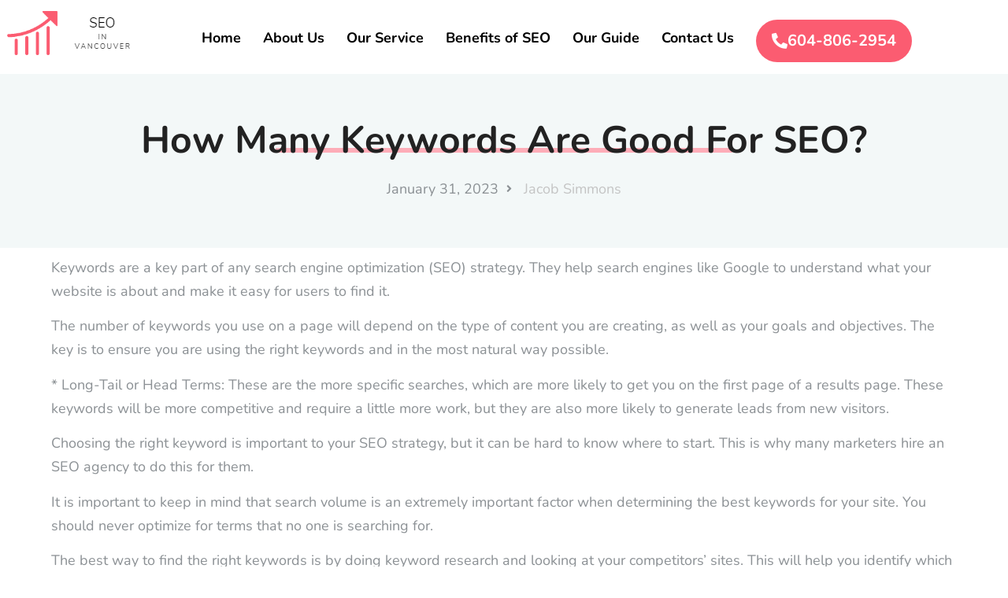

--- FILE ---
content_type: text/html; charset=UTF-8
request_url: https://www.seoinvancouver.com/how-many-keywords-are-good-for-seo-2/
body_size: 20626
content:
<!doctype html><html lang="en-US" prefix="og: https://ogp.me/ns#"><head><meta charset="UTF-8"><meta name="viewport" content="width=device-width, initial-scale=1"><link rel="profile" href="https://gmpg.org/xfn/11"><style>img:is([sizes="auto" i], [sizes^="auto," i]) { contain-intrinsic-size: 3000px 1500px }</style><title>How Many Keywords Are Good For SEO? - SEO in Vancouver</title><meta name="robots" content="index, follow, max-snippet:-1, max-video-preview:-1, max-image-preview:large"/><link rel="canonical" href="https://www.seoinvancouver.com/how-many-keywords-are-good-for-seo-2/" /><meta property="og:locale" content="en_US" /><meta property="og:type" content="article" /><meta property="og:title" content="How Many Keywords Are Good For SEO? - SEO in Vancouver" /><meta property="og:description" content="Keywords are a key part of any search engine optimization (SEO) strategy. They help search engines like Google to understand what your website is about and make it easy for users to find it. The number of keywords you use on a page will depend on the type of content you are creating, as well [&hellip;]" /><meta property="og:url" content="https://www.seoinvancouver.com/how-many-keywords-are-good-for-seo-2/" /><meta property="og:site_name" content="Seo in Vancouver" /><meta property="article:section" content="Uncategorized" /><meta property="og:updated_time" content="2023-01-31T23:34:52+00:00" /><meta property="article:published_time" content="2023-01-31T23:34:51+00:00" /><meta property="article:modified_time" content="2023-01-31T23:34:52+00:00" /><meta name="twitter:card" content="summary_large_image" /><meta name="twitter:title" content="How Many Keywords Are Good For SEO? - SEO in Vancouver" /><meta name="twitter:description" content="Keywords are a key part of any search engine optimization (SEO) strategy. They help search engines like Google to understand what your website is about and make it easy for users to find it. The number of keywords you use on a page will depend on the type of content you are creating, as well [&hellip;]" /><meta name="twitter:label1" content="Written by" /><meta name="twitter:data1" content="Jacob Simmons" /><meta name="twitter:label2" content="Time to read" /><meta name="twitter:data2" content="1 minute" /> <script type="application/ld+json" class="rank-math-schema">{"@context":"https://schema.org","@graph":[{"@type":["Organization","Person"],"@id":"https://www.seoinvancouver.com/#person","name":"Jacob Simmons","url":"https://www.seoinvancouver.com"},{"@type":"WebSite","@id":"https://www.seoinvancouver.com/#website","url":"https://www.seoinvancouver.com","name":"Seo in Vancouver","alternateName":"Seo service in Vancouver","publisher":{"@id":"https://www.seoinvancouver.com/#person"},"inLanguage":"en-US"},{"@type":"WebPage","@id":"https://www.seoinvancouver.com/how-many-keywords-are-good-for-seo-2/#webpage","url":"https://www.seoinvancouver.com/how-many-keywords-are-good-for-seo-2/","name":"How Many Keywords Are Good For SEO? - SEO in Vancouver","datePublished":"2023-01-31T23:34:51+00:00","dateModified":"2023-01-31T23:34:52+00:00","isPartOf":{"@id":"https://www.seoinvancouver.com/#website"},"inLanguage":"en-US"},{"@type":"Person","@id":"https://www.seoinvancouver.com/author/jacobsimmons/","name":"Jacob Simmons","url":"https://www.seoinvancouver.com/author/jacobsimmons/","image":{"@type":"ImageObject","@id":"https://secure.gravatar.com/avatar/aaa459ace34ad5fd34d8a0a6de67d7cafbab5d55f575dc9cb0cbdbd623ec855b?s=96&amp;d=mm&amp;r=g","url":"https://secure.gravatar.com/avatar/aaa459ace34ad5fd34d8a0a6de67d7cafbab5d55f575dc9cb0cbdbd623ec855b?s=96&amp;d=mm&amp;r=g","caption":"Jacob Simmons","inLanguage":"en-US"}},{"@type":"BlogPosting","headline":"How Many Keywords Are Good For SEO? - SEO in Vancouver","datePublished":"2023-01-31T23:34:51+00:00","dateModified":"2023-01-31T23:34:52+00:00","author":{"@id":"https://www.seoinvancouver.com/author/jacobsimmons/","name":"Jacob Simmons"},"publisher":{"@id":"https://www.seoinvancouver.com/#person"},"description":"Keywords are a key part of any search engine optimization (SEO) strategy. They help search engines like Google to understand what your website is about and make it easy for users to find it.","name":"How Many Keywords Are Good For SEO? - SEO in Vancouver","@id":"https://www.seoinvancouver.com/how-many-keywords-are-good-for-seo-2/#richSnippet","isPartOf":{"@id":"https://www.seoinvancouver.com/how-many-keywords-are-good-for-seo-2/#webpage"},"inLanguage":"en-US","mainEntityOfPage":{"@id":"https://www.seoinvancouver.com/how-many-keywords-are-good-for-seo-2/#webpage"}}]}</script> <link rel="alternate" type="application/rss+xml" title="SEO in Vancouver &raquo; Feed" href="https://www.seoinvancouver.com/feed/" /><link rel="alternate" type="application/rss+xml" title="SEO in Vancouver &raquo; Comments Feed" href="https://www.seoinvancouver.com/comments/feed/" /> <script defer src="[data-uri]"></script> <link rel='stylesheet' id='hfe-widgets-style-css' href='https://www.seoinvancouver.com/wp-content/cache/autoptimize/autoptimize_single_6ae4b08b498ff06e9f242f841d49819a.php?ver=2.6.1' media='all' /><link rel='stylesheet' id='tf-font-awesome-css' href='https://www.seoinvancouver.com/wp-content/plugins/elementor/assets/lib/font-awesome/css/all.min.css?ver=6.8.3' media='all' /><link rel='stylesheet' id='tf-regular-css' href='https://www.seoinvancouver.com/wp-content/plugins/elementor/assets/lib/font-awesome/css/regular.min.css?ver=6.8.3' media='all' /><link rel='stylesheet' id='tf-header-footer-css' href='https://www.seoinvancouver.com/wp-content/cache/autoptimize/autoptimize_single_16759e2645c4956f1f1dc8d4ae6c1759.php?ver=6.8.3' media='all' /><style id='wp-emoji-styles-inline-css'>img.wp-smiley, img.emoji {
		display: inline !important;
		border: none !important;
		box-shadow: none !important;
		height: 1em !important;
		width: 1em !important;
		margin: 0 0.07em !important;
		vertical-align: -0.1em !important;
		background: none !important;
		padding: 0 !important;
	}</style><link rel='stylesheet' id='wp-block-library-css' href='https://www.seoinvancouver.com/wp-includes/css/dist/block-library/style.min.css?ver=6.8.3' media='all' /><style id='classic-theme-styles-inline-css'>/*! This file is auto-generated */
.wp-block-button__link{color:#fff;background-color:#32373c;border-radius:9999px;box-shadow:none;text-decoration:none;padding:calc(.667em + 2px) calc(1.333em + 2px);font-size:1.125em}.wp-block-file__button{background:#32373c;color:#fff;text-decoration:none}</style><style id='global-styles-inline-css'>:root{--wp--preset--aspect-ratio--square: 1;--wp--preset--aspect-ratio--4-3: 4/3;--wp--preset--aspect-ratio--3-4: 3/4;--wp--preset--aspect-ratio--3-2: 3/2;--wp--preset--aspect-ratio--2-3: 2/3;--wp--preset--aspect-ratio--16-9: 16/9;--wp--preset--aspect-ratio--9-16: 9/16;--wp--preset--color--black: #000000;--wp--preset--color--cyan-bluish-gray: #abb8c3;--wp--preset--color--white: #ffffff;--wp--preset--color--pale-pink: #f78da7;--wp--preset--color--vivid-red: #cf2e2e;--wp--preset--color--luminous-vivid-orange: #ff6900;--wp--preset--color--luminous-vivid-amber: #fcb900;--wp--preset--color--light-green-cyan: #7bdcb5;--wp--preset--color--vivid-green-cyan: #00d084;--wp--preset--color--pale-cyan-blue: #8ed1fc;--wp--preset--color--vivid-cyan-blue: #0693e3;--wp--preset--color--vivid-purple: #9b51e0;--wp--preset--gradient--vivid-cyan-blue-to-vivid-purple: linear-gradient(135deg,rgba(6,147,227,1) 0%,rgb(155,81,224) 100%);--wp--preset--gradient--light-green-cyan-to-vivid-green-cyan: linear-gradient(135deg,rgb(122,220,180) 0%,rgb(0,208,130) 100%);--wp--preset--gradient--luminous-vivid-amber-to-luminous-vivid-orange: linear-gradient(135deg,rgba(252,185,0,1) 0%,rgba(255,105,0,1) 100%);--wp--preset--gradient--luminous-vivid-orange-to-vivid-red: linear-gradient(135deg,rgba(255,105,0,1) 0%,rgb(207,46,46) 100%);--wp--preset--gradient--very-light-gray-to-cyan-bluish-gray: linear-gradient(135deg,rgb(238,238,238) 0%,rgb(169,184,195) 100%);--wp--preset--gradient--cool-to-warm-spectrum: linear-gradient(135deg,rgb(74,234,220) 0%,rgb(151,120,209) 20%,rgb(207,42,186) 40%,rgb(238,44,130) 60%,rgb(251,105,98) 80%,rgb(254,248,76) 100%);--wp--preset--gradient--blush-light-purple: linear-gradient(135deg,rgb(255,206,236) 0%,rgb(152,150,240) 100%);--wp--preset--gradient--blush-bordeaux: linear-gradient(135deg,rgb(254,205,165) 0%,rgb(254,45,45) 50%,rgb(107,0,62) 100%);--wp--preset--gradient--luminous-dusk: linear-gradient(135deg,rgb(255,203,112) 0%,rgb(199,81,192) 50%,rgb(65,88,208) 100%);--wp--preset--gradient--pale-ocean: linear-gradient(135deg,rgb(255,245,203) 0%,rgb(182,227,212) 50%,rgb(51,167,181) 100%);--wp--preset--gradient--electric-grass: linear-gradient(135deg,rgb(202,248,128) 0%,rgb(113,206,126) 100%);--wp--preset--gradient--midnight: linear-gradient(135deg,rgb(2,3,129) 0%,rgb(40,116,252) 100%);--wp--preset--font-size--small: 13px;--wp--preset--font-size--medium: 20px;--wp--preset--font-size--large: 36px;--wp--preset--font-size--x-large: 42px;--wp--preset--spacing--20: 0.44rem;--wp--preset--spacing--30: 0.67rem;--wp--preset--spacing--40: 1rem;--wp--preset--spacing--50: 1.5rem;--wp--preset--spacing--60: 2.25rem;--wp--preset--spacing--70: 3.38rem;--wp--preset--spacing--80: 5.06rem;--wp--preset--shadow--natural: 6px 6px 9px rgba(0, 0, 0, 0.2);--wp--preset--shadow--deep: 12px 12px 50px rgba(0, 0, 0, 0.4);--wp--preset--shadow--sharp: 6px 6px 0px rgba(0, 0, 0, 0.2);--wp--preset--shadow--outlined: 6px 6px 0px -3px rgba(255, 255, 255, 1), 6px 6px rgba(0, 0, 0, 1);--wp--preset--shadow--crisp: 6px 6px 0px rgba(0, 0, 0, 1);}:where(.is-layout-flex){gap: 0.5em;}:where(.is-layout-grid){gap: 0.5em;}body .is-layout-flex{display: flex;}.is-layout-flex{flex-wrap: wrap;align-items: center;}.is-layout-flex > :is(*, div){margin: 0;}body .is-layout-grid{display: grid;}.is-layout-grid > :is(*, div){margin: 0;}:where(.wp-block-columns.is-layout-flex){gap: 2em;}:where(.wp-block-columns.is-layout-grid){gap: 2em;}:where(.wp-block-post-template.is-layout-flex){gap: 1.25em;}:where(.wp-block-post-template.is-layout-grid){gap: 1.25em;}.has-black-color{color: var(--wp--preset--color--black) !important;}.has-cyan-bluish-gray-color{color: var(--wp--preset--color--cyan-bluish-gray) !important;}.has-white-color{color: var(--wp--preset--color--white) !important;}.has-pale-pink-color{color: var(--wp--preset--color--pale-pink) !important;}.has-vivid-red-color{color: var(--wp--preset--color--vivid-red) !important;}.has-luminous-vivid-orange-color{color: var(--wp--preset--color--luminous-vivid-orange) !important;}.has-luminous-vivid-amber-color{color: var(--wp--preset--color--luminous-vivid-amber) !important;}.has-light-green-cyan-color{color: var(--wp--preset--color--light-green-cyan) !important;}.has-vivid-green-cyan-color{color: var(--wp--preset--color--vivid-green-cyan) !important;}.has-pale-cyan-blue-color{color: var(--wp--preset--color--pale-cyan-blue) !important;}.has-vivid-cyan-blue-color{color: var(--wp--preset--color--vivid-cyan-blue) !important;}.has-vivid-purple-color{color: var(--wp--preset--color--vivid-purple) !important;}.has-black-background-color{background-color: var(--wp--preset--color--black) !important;}.has-cyan-bluish-gray-background-color{background-color: var(--wp--preset--color--cyan-bluish-gray) !important;}.has-white-background-color{background-color: var(--wp--preset--color--white) !important;}.has-pale-pink-background-color{background-color: var(--wp--preset--color--pale-pink) !important;}.has-vivid-red-background-color{background-color: var(--wp--preset--color--vivid-red) !important;}.has-luminous-vivid-orange-background-color{background-color: var(--wp--preset--color--luminous-vivid-orange) !important;}.has-luminous-vivid-amber-background-color{background-color: var(--wp--preset--color--luminous-vivid-amber) !important;}.has-light-green-cyan-background-color{background-color: var(--wp--preset--color--light-green-cyan) !important;}.has-vivid-green-cyan-background-color{background-color: var(--wp--preset--color--vivid-green-cyan) !important;}.has-pale-cyan-blue-background-color{background-color: var(--wp--preset--color--pale-cyan-blue) !important;}.has-vivid-cyan-blue-background-color{background-color: var(--wp--preset--color--vivid-cyan-blue) !important;}.has-vivid-purple-background-color{background-color: var(--wp--preset--color--vivid-purple) !important;}.has-black-border-color{border-color: var(--wp--preset--color--black) !important;}.has-cyan-bluish-gray-border-color{border-color: var(--wp--preset--color--cyan-bluish-gray) !important;}.has-white-border-color{border-color: var(--wp--preset--color--white) !important;}.has-pale-pink-border-color{border-color: var(--wp--preset--color--pale-pink) !important;}.has-vivid-red-border-color{border-color: var(--wp--preset--color--vivid-red) !important;}.has-luminous-vivid-orange-border-color{border-color: var(--wp--preset--color--luminous-vivid-orange) !important;}.has-luminous-vivid-amber-border-color{border-color: var(--wp--preset--color--luminous-vivid-amber) !important;}.has-light-green-cyan-border-color{border-color: var(--wp--preset--color--light-green-cyan) !important;}.has-vivid-green-cyan-border-color{border-color: var(--wp--preset--color--vivid-green-cyan) !important;}.has-pale-cyan-blue-border-color{border-color: var(--wp--preset--color--pale-cyan-blue) !important;}.has-vivid-cyan-blue-border-color{border-color: var(--wp--preset--color--vivid-cyan-blue) !important;}.has-vivid-purple-border-color{border-color: var(--wp--preset--color--vivid-purple) !important;}.has-vivid-cyan-blue-to-vivid-purple-gradient-background{background: var(--wp--preset--gradient--vivid-cyan-blue-to-vivid-purple) !important;}.has-light-green-cyan-to-vivid-green-cyan-gradient-background{background: var(--wp--preset--gradient--light-green-cyan-to-vivid-green-cyan) !important;}.has-luminous-vivid-amber-to-luminous-vivid-orange-gradient-background{background: var(--wp--preset--gradient--luminous-vivid-amber-to-luminous-vivid-orange) !important;}.has-luminous-vivid-orange-to-vivid-red-gradient-background{background: var(--wp--preset--gradient--luminous-vivid-orange-to-vivid-red) !important;}.has-very-light-gray-to-cyan-bluish-gray-gradient-background{background: var(--wp--preset--gradient--very-light-gray-to-cyan-bluish-gray) !important;}.has-cool-to-warm-spectrum-gradient-background{background: var(--wp--preset--gradient--cool-to-warm-spectrum) !important;}.has-blush-light-purple-gradient-background{background: var(--wp--preset--gradient--blush-light-purple) !important;}.has-blush-bordeaux-gradient-background{background: var(--wp--preset--gradient--blush-bordeaux) !important;}.has-luminous-dusk-gradient-background{background: var(--wp--preset--gradient--luminous-dusk) !important;}.has-pale-ocean-gradient-background{background: var(--wp--preset--gradient--pale-ocean) !important;}.has-electric-grass-gradient-background{background: var(--wp--preset--gradient--electric-grass) !important;}.has-midnight-gradient-background{background: var(--wp--preset--gradient--midnight) !important;}.has-small-font-size{font-size: var(--wp--preset--font-size--small) !important;}.has-medium-font-size{font-size: var(--wp--preset--font-size--medium) !important;}.has-large-font-size{font-size: var(--wp--preset--font-size--large) !important;}.has-x-large-font-size{font-size: var(--wp--preset--font-size--x-large) !important;}
:where(.wp-block-post-template.is-layout-flex){gap: 1.25em;}:where(.wp-block-post-template.is-layout-grid){gap: 1.25em;}
:where(.wp-block-columns.is-layout-flex){gap: 2em;}:where(.wp-block-columns.is-layout-grid){gap: 2em;}
:root :where(.wp-block-pullquote){font-size: 1.5em;line-height: 1.6;}</style><link rel='stylesheet' id='tranzly-css' href='https://www.seoinvancouver.com/wp-content/cache/autoptimize/autoptimize_single_40e411521a20965fbf4b76c3a09214ab.php?ver=2.0.0' media='all' /><link rel='stylesheet' id='dashicons-css' href='https://www.seoinvancouver.com/wp-includes/css/dashicons.min.css?ver=6.8.3' media='all' /><link rel='stylesheet' id='admin-bar-css' href='https://www.seoinvancouver.com/wp-includes/css/admin-bar.min.css?ver=6.8.3' media='all' /><style id='admin-bar-inline-css'>/* Hide CanvasJS credits for P404 charts specifically */
    #p404RedirectChart .canvasjs-chart-credit {
        display: none !important;
    }
    
    #p404RedirectChart canvas {
        border-radius: 6px;
    }

    .p404-redirect-adminbar-weekly-title {
        font-weight: bold;
        font-size: 14px;
        color: #fff;
        margin-bottom: 6px;
    }

    #wpadminbar #wp-admin-bar-p404_free_top_button .ab-icon:before {
        content: "\f103";
        color: #dc3545;
        top: 3px;
    }
    
    #wp-admin-bar-p404_free_top_button .ab-item {
        min-width: 80px !important;
        padding: 0px !important;
    }
    
    /* Ensure proper positioning and z-index for P404 dropdown */
    .p404-redirect-adminbar-dropdown-wrap { 
        min-width: 0; 
        padding: 0;
        position: static !important;
    }
    
    #wpadminbar #wp-admin-bar-p404_free_top_button_dropdown {
        position: static !important;
    }
    
    #wpadminbar #wp-admin-bar-p404_free_top_button_dropdown .ab-item {
        padding: 0 !important;
        margin: 0 !important;
    }
    
    .p404-redirect-dropdown-container {
        min-width: 340px;
        padding: 18px 18px 12px 18px;
        background: #23282d !important;
        color: #fff;
        border-radius: 12px;
        box-shadow: 0 8px 32px rgba(0,0,0,0.25);
        margin-top: 10px;
        position: relative !important;
        z-index: 999999 !important;
        display: block !important;
        border: 1px solid #444;
    }
    
    /* Ensure P404 dropdown appears on hover */
    #wpadminbar #wp-admin-bar-p404_free_top_button .p404-redirect-dropdown-container { 
        display: none !important;
    }
    
    #wpadminbar #wp-admin-bar-p404_free_top_button:hover .p404-redirect-dropdown-container { 
        display: block !important;
    }
    
    #wpadminbar #wp-admin-bar-p404_free_top_button:hover #wp-admin-bar-p404_free_top_button_dropdown .p404-redirect-dropdown-container {
        display: block !important;
    }
    
    .p404-redirect-card {
        background: #2c3338;
        border-radius: 8px;
        padding: 18px 18px 12px 18px;
        box-shadow: 0 2px 8px rgba(0,0,0,0.07);
        display: flex;
        flex-direction: column;
        align-items: flex-start;
        border: 1px solid #444;
    }
    
    .p404-redirect-btn {
        display: inline-block;
        background: #dc3545;
        color: #fff !important;
        font-weight: bold;
        padding: 5px 22px;
        border-radius: 8px;
        text-decoration: none;
        font-size: 17px;
        transition: background 0.2s, box-shadow 0.2s;
        margin-top: 8px;
        box-shadow: 0 2px 8px rgba(220,53,69,0.15);
        text-align: center;
        line-height: 1.6;
    }
    
    .p404-redirect-btn:hover {
        background: #c82333;
        color: #fff !important;
        box-shadow: 0 4px 16px rgba(220,53,69,0.25);
    }
    
    /* Prevent conflicts with other admin bar dropdowns */
    #wpadminbar .ab-top-menu > li:hover > .ab-item,
    #wpadminbar .ab-top-menu > li.hover > .ab-item {
        z-index: auto;
    }
    
    #wpadminbar #wp-admin-bar-p404_free_top_button:hover > .ab-item {
        z-index: 999998 !important;
    }</style><link rel='stylesheet' id='contact-form-7-css' href='https://www.seoinvancouver.com/wp-content/cache/autoptimize/autoptimize_single_64ac31699f5326cb3c76122498b76f66.php?ver=6.1.3' media='all' /><link rel='stylesheet' id='PageBuilderSandwich-css' href='https://www.seoinvancouver.com/wp-content/plugins/page-builder-sandwich/page_builder_sandwich/css/style.min.css?ver=5.1.0' media='all' /><link rel='stylesheet' id='hfe-style-css' href='https://www.seoinvancouver.com/wp-content/cache/autoptimize/autoptimize_single_a5bf64d5859ee94a3e8e93d592d6d2a0.php?ver=2.6.1' media='all' /><link rel='stylesheet' id='elementor-icons-css' href='https://www.seoinvancouver.com/wp-content/plugins/elementor/assets/lib/eicons/css/elementor-icons.min.css?ver=5.44.0' media='all' /><link rel='stylesheet' id='elementor-frontend-css' href='https://www.seoinvancouver.com/wp-content/plugins/elementor/assets/css/frontend.min.css?ver=3.33.1' media='all' /><link rel='stylesheet' id='elementor-post-96-css' href='https://www.seoinvancouver.com/wp-content/cache/autoptimize/autoptimize_single_048fbaf1aedd4ce40b2740640b07bc38.php?ver=1763541481' media='all' /><link rel='stylesheet' id='cute-alert-css' href='https://www.seoinvancouver.com/wp-content/cache/autoptimize/autoptimize_single_69fd617ec4e7c36927f85ca08e1a3565.php?ver=4.0.6' media='all' /><link rel='stylesheet' id='text-editor-style-css' href='https://www.seoinvancouver.com/wp-content/cache/autoptimize/autoptimize_single_51c3a61609244c0b628c20d87c96d59e.php?ver=4.0.6' media='all' /><link rel='stylesheet' id='hello-elementor-css' href='https://www.seoinvancouver.com/wp-content/themes/hello-elementor/style.min.css?ver=2.6.1' media='all' /><link rel='stylesheet' id='hello-elementor-theme-style-css' href='https://www.seoinvancouver.com/wp-content/themes/hello-elementor/theme.min.css?ver=2.6.1' media='all' /><link rel='stylesheet' id='widget-image-css' href='https://www.seoinvancouver.com/wp-content/plugins/elementor/assets/css/widget-image.min.css?ver=3.33.1' media='all' /><link rel='stylesheet' id='tf-navmenu-css' href='https://www.seoinvancouver.com/wp-content/cache/autoptimize/autoptimize_single_d349b162f2b447b9f21234d279b9e2e9.php?ver=6.8.3' media='all' /><link rel='stylesheet' id='widget-heading-css' href='https://www.seoinvancouver.com/wp-content/plugins/elementor/assets/css/widget-heading.min.css?ver=3.33.1' media='all' /><link rel='stylesheet' id='widget-icon-list-css' href='https://www.seoinvancouver.com/wp-content/plugins/elementor/assets/css/widget-icon-list.min.css?ver=3.33.1' media='all' /><link rel='stylesheet' id='widget-post-navigation-css' href='https://www.seoinvancouver.com/wp-content/plugins/elementor-pro/assets/css/widget-post-navigation.min.css?ver=3.33.1' media='all' /><link rel='stylesheet' id='swiper-css' href='https://www.seoinvancouver.com/wp-content/plugins/elementor/assets/lib/swiper/v8/css/swiper.min.css?ver=8.4.5' media='all' /><link rel='stylesheet' id='e-swiper-css' href='https://www.seoinvancouver.com/wp-content/plugins/elementor/assets/css/conditionals/e-swiper.min.css?ver=3.33.1' media='all' /><link rel='stylesheet' id='widget-image-carousel-css' href='https://www.seoinvancouver.com/wp-content/plugins/elementor/assets/css/widget-image-carousel.min.css?ver=3.33.1' media='all' /><link rel='stylesheet' id='metform-ui-css' href='https://www.seoinvancouver.com/wp-content/cache/autoptimize/autoptimize_single_99fcc693c38255a89da8b3d5a371e294.php?ver=4.0.6' media='all' /><link rel='stylesheet' id='metform-style-css' href='https://www.seoinvancouver.com/wp-content/cache/autoptimize/autoptimize_single_340a7e1d2d2576ce9b04a3ec5e25755b.php?ver=4.0.6' media='all' /><link rel='stylesheet' id='widget-social-icons-css' href='https://www.seoinvancouver.com/wp-content/plugins/elementor/assets/css/widget-social-icons.min.css?ver=3.33.1' media='all' /><link rel='stylesheet' id='e-apple-webkit-css' href='https://www.seoinvancouver.com/wp-content/plugins/elementor/assets/css/conditionals/apple-webkit.min.css?ver=3.33.1' media='all' /><link rel='stylesheet' id='elementor-post-245-css' href='https://www.seoinvancouver.com/wp-content/cache/autoptimize/autoptimize_single_54f9aef272170f4b5985b7ed3d0963c3.php?ver=1763541922' media='all' /><link rel='stylesheet' id='font-awesome-5-all-css' href='https://www.seoinvancouver.com/wp-content/plugins/elementor/assets/lib/font-awesome/css/all.min.css?ver=3.33.1' media='all' /><link rel='stylesheet' id='font-awesome-4-shim-css' href='https://www.seoinvancouver.com/wp-content/plugins/elementor/assets/lib/font-awesome/css/v4-shims.min.css?ver=3.33.1' media='all' /><link rel='stylesheet' id='hfe-elementor-icons-css' href='https://www.seoinvancouver.com/wp-content/plugins/elementor/assets/lib/eicons/css/elementor-icons.min.css?ver=5.34.0' media='all' /><link rel='stylesheet' id='hfe-icons-list-css' href='https://www.seoinvancouver.com/wp-content/plugins/elementor/assets/css/widget-icon-list.min.css?ver=3.24.3' media='all' /><link rel='stylesheet' id='hfe-social-icons-css' href='https://www.seoinvancouver.com/wp-content/plugins/elementor/assets/css/widget-social-icons.min.css?ver=3.24.0' media='all' /><link rel='stylesheet' id='hfe-social-share-icons-brands-css' href='https://www.seoinvancouver.com/wp-content/cache/autoptimize/autoptimize_single_1f1c6abbb54c6d189b7263e0861fae8a.php?ver=5.15.3' media='all' /><link rel='stylesheet' id='hfe-social-share-icons-fontawesome-css' href='https://www.seoinvancouver.com/wp-content/cache/autoptimize/autoptimize_single_aae648ec410260f859ac89e58a8372c1.php?ver=5.15.3' media='all' /><link rel='stylesheet' id='hfe-nav-menu-icons-css' href='https://www.seoinvancouver.com/wp-content/cache/autoptimize/autoptimize_single_8d37441d69ebc9b55dff2c7c214ef997.php?ver=5.15.3' media='all' /><link rel='stylesheet' id='hfe-widget-blockquote-css' href='https://www.seoinvancouver.com/wp-content/plugins/elementor-pro/assets/css/widget-blockquote.min.css?ver=3.25.0' media='all' /><link rel='stylesheet' id='hfe-mega-menu-css' href='https://www.seoinvancouver.com/wp-content/plugins/elementor-pro/assets/css/widget-mega-menu.min.css?ver=3.26.2' media='all' /><link rel='stylesheet' id='hfe-nav-menu-widget-css' href='https://www.seoinvancouver.com/wp-content/plugins/elementor-pro/assets/css/widget-nav-menu.min.css?ver=3.26.0' media='all' /><link rel='stylesheet' id='elementor-gf-local-nunito-css' href='https://www.seoinvancouver.com/wp-content/cache/autoptimize/autoptimize_single_809119908f248571133852afc467c99a.php?ver=1742243881' media='all' /><link rel='stylesheet' id='elementor-gf-local-poppins-css' href='https://www.seoinvancouver.com/wp-content/cache/autoptimize/autoptimize_single_2930a2cbde8dc5b9b62326c3dc4a39b2.php?ver=1742243883' media='all' /><link rel='stylesheet' id='elementor-icons-shared-0-css' href='https://www.seoinvancouver.com/wp-content/plugins/elementor/assets/lib/font-awesome/css/fontawesome.min.css?ver=5.15.3' media='all' /><link rel='stylesheet' id='elementor-icons-fa-solid-css' href='https://www.seoinvancouver.com/wp-content/plugins/elementor/assets/lib/font-awesome/css/solid.min.css?ver=5.15.3' media='all' /><link rel='stylesheet' id='elementor-icons-fa-brands-css' href='https://www.seoinvancouver.com/wp-content/plugins/elementor/assets/lib/font-awesome/css/brands.min.css?ver=5.15.3' media='all' /> <script src="https://www.seoinvancouver.com/wp-includes/js/jquery/jquery.min.js?ver=3.7.1" id="jquery-core-js"></script> <script defer src="https://www.seoinvancouver.com/wp-includes/js/jquery/jquery-migrate.min.js?ver=3.4.1" id="jquery-migrate-js"></script> <script defer id="jquery-js-after" src="[data-uri]"></script> <script defer id="tranzly-js-extra" src="[data-uri]"></script> <script defer src="https://www.seoinvancouver.com/wp-content/cache/autoptimize/autoptimize_single_3ee872e48dcaf769bdd8f58e58c4e7bc.php?ver=2.0.0" id="tranzly-js"></script> <script defer id="PageBuilderSandwich-js-extra" src="[data-uri]"></script> <script defer src="https://www.seoinvancouver.com/wp-content/plugins/page-builder-sandwich/page_builder_sandwich/js/min/frontend-min.js?ver=5.1.0" id="PageBuilderSandwich-js"></script> <script defer src="https://www.seoinvancouver.com/wp-content/plugins/elementor/assets/lib/font-awesome/js/v4-shims.min.js?ver=3.33.1" id="font-awesome-4-shim-js"></script> <link rel="https://api.w.org/" href="https://www.seoinvancouver.com/wp-json/" /><link rel="alternate" title="JSON" type="application/json" href="https://www.seoinvancouver.com/wp-json/wp/v2/posts/1686" /><link rel="EditURI" type="application/rsd+xml" title="RSD" href="https://www.seoinvancouver.com/xmlrpc.php?rsd" /><meta name="generator" content="WordPress 6.8.3" /><link rel='shortlink' href='https://www.seoinvancouver.com/?p=1686' /><link rel="alternate" title="oEmbed (JSON)" type="application/json+oembed" href="https://www.seoinvancouver.com/wp-json/oembed/1.0/embed?url=https%3A%2F%2Fwww.seoinvancouver.com%2Fhow-many-keywords-are-good-for-seo-2%2F" /><link rel="alternate" title="oEmbed (XML)" type="text/xml+oembed" href="https://www.seoinvancouver.com/wp-json/oembed/1.0/embed?url=https%3A%2F%2Fwww.seoinvancouver.com%2Fhow-many-keywords-are-good-for-seo-2%2F&#038;format=xml" /><meta name="generator" content="Elementor 3.33.1; features: additional_custom_breakpoints; settings: css_print_method-external, google_font-enabled, font_display-auto"><style>.e-con.e-parent:nth-of-type(n+4):not(.e-lazyloaded):not(.e-no-lazyload),
				.e-con.e-parent:nth-of-type(n+4):not(.e-lazyloaded):not(.e-no-lazyload) * {
					background-image: none !important;
				}
				@media screen and (max-height: 1024px) {
					.e-con.e-parent:nth-of-type(n+3):not(.e-lazyloaded):not(.e-no-lazyload),
					.e-con.e-parent:nth-of-type(n+3):not(.e-lazyloaded):not(.e-no-lazyload) * {
						background-image: none !important;
					}
				}
				@media screen and (max-height: 640px) {
					.e-con.e-parent:nth-of-type(n+2):not(.e-lazyloaded):not(.e-no-lazyload),
					.e-con.e-parent:nth-of-type(n+2):not(.e-lazyloaded):not(.e-no-lazyload) * {
						background-image: none !important;
					}
				}</style><link rel="icon" href="https://www.seoinvancouver.com/wp-content/uploads/2022/11/cropped-seo-in-vancouver-32x32.png" sizes="32x32" /><link rel="icon" href="https://www.seoinvancouver.com/wp-content/uploads/2022/11/cropped-seo-in-vancouver-192x192.png" sizes="192x192" /><link rel="apple-touch-icon" href="https://www.seoinvancouver.com/wp-content/uploads/2022/11/cropped-seo-in-vancouver-180x180.png" /><meta name="msapplication-TileImage" content="https://www.seoinvancouver.com/wp-content/uploads/2022/11/cropped-seo-in-vancouver-270x270.png" /></head><body class="wp-singular post-template-default single single-post postid-1686 single-format-standard wp-theme-hello-elementor ehf-template-hello-elementor ehf-stylesheet-hello-elementor elementor-default elementor-kit-96 elementor-page-245"> <a class="skip-link screen-reader-text" href="#content"> Skip to content</a><header id="site-header" class="site-header dynamic-header menu-dropdown-tablet" role="banner"><div class="header-inner"><div class="site-branding show-title"><h1 class="site-title show"> <a href="https://www.seoinvancouver.com/" title="Home" rel="home"> SEO in Vancouver </a></h1><p class="site-description show"> SEO Services and Digital Marketing</p></div><nav class="site-navigation show" role="navigation"><div class="menu-main-container"><ul id="menu-main" class="menu"><li id="menu-item-158" class="menu-item menu-item-type-post_type menu-item-object-page menu-item-home menu-item-158"><a href="https://www.seoinvancouver.com/">Home</a></li><li id="menu-item-159" class="menu-item menu-item-type-custom menu-item-object-custom menu-item-home menu-item-159"><a href="https://www.seoinvancouver.com/#about">About Us</a></li><li id="menu-item-160" class="menu-item menu-item-type-custom menu-item-object-custom menu-item-home menu-item-160"><a href="https://www.seoinvancouver.com/#service">Our Service</a></li><li id="menu-item-161" class="menu-item menu-item-type-custom menu-item-object-custom menu-item-home menu-item-161"><a href="https://www.seoinvancouver.com/#benefits">Benefits of SEO</a></li><li id="menu-item-162" class="menu-item menu-item-type-custom menu-item-object-custom menu-item-home menu-item-162"><a href="https://www.seoinvancouver.com/#guide">Our Guide</a></li><li id="menu-item-163" class="menu-item menu-item-type-custom menu-item-object-custom menu-item-home menu-item-163"><a href="https://www.seoinvancouver.com/#contact">Contact Us</a></li></ul></div></nav><div class="site-navigation-toggle-holder show"><div class="site-navigation-toggle"> <i class="eicon-menu-bar"></i> <span class="elementor-screen-only">Menu</span></div></div><nav class="site-navigation-dropdown show" role="navigation"><div class="menu-main-container"><ul id="menu-main" class="menu"><li id="menu-item-158" class="menu-item menu-item-type-post_type menu-item-object-page menu-item-home menu-item-158"><a href="https://www.seoinvancouver.com/">Home</a></li><li id="menu-item-159" class="menu-item menu-item-type-custom menu-item-object-custom menu-item-home menu-item-159"><a href="https://www.seoinvancouver.com/#about">About Us</a></li><li id="menu-item-160" class="menu-item menu-item-type-custom menu-item-object-custom menu-item-home menu-item-160"><a href="https://www.seoinvancouver.com/#service">Our Service</a></li><li id="menu-item-161" class="menu-item menu-item-type-custom menu-item-object-custom menu-item-home menu-item-161"><a href="https://www.seoinvancouver.com/#benefits">Benefits of SEO</a></li><li id="menu-item-162" class="menu-item menu-item-type-custom menu-item-object-custom menu-item-home menu-item-162"><a href="https://www.seoinvancouver.com/#guide">Our Guide</a></li><li id="menu-item-163" class="menu-item menu-item-type-custom menu-item-object-custom menu-item-home menu-item-163"><a href="https://www.seoinvancouver.com/#contact">Contact Us</a></li></ul></div></nav></div></header><div data-elementor-type="single-post" data-elementor-id="245" class="elementor elementor-245 elementor-location-single post-1686 post type-post status-publish format-standard hentry category-uncategorized" data-elementor-post-type="elementor_library"><section class="elementor-section elementor-top-section elementor-element elementor-element-50d4794 elementor-section-boxed elementor-section-height-default elementor-section-height-default" data-id="50d4794" data-element_type="section"><div class="elementor-container elementor-column-gap-default"><div class="elementor-column elementor-col-33 elementor-top-column elementor-element elementor-element-ea04449" data-id="ea04449" data-element_type="column"><div class="elementor-widget-wrap elementor-element-populated"><div class="elementor-element elementor-element-fb61d08 elementor-widget elementor-widget-image" data-id="fb61d08" data-element_type="widget" data-widget_type="image.default"><div class="elementor-widget-container"> <img width="185" height="56" src="https://www.seoinvancouver.com/wp-content/uploads/2022/11/seo-in-vancouver.png" class="attachment-large size-large wp-image-141" alt="seo in vancouver" /></div></div></div></div><div class="elementor-column elementor-col-33 elementor-top-column elementor-element elementor-element-66052ce" data-id="66052ce" data-element_type="column"><div class="elementor-widget-wrap elementor-element-populated"><div class="elementor-element elementor-element-c06fa6b elementor-widget elementor-widget-tf-nav-menu" data-id="c06fa6b" data-element_type="widget" data-widget_type="tf-nav-menu.default"><div class="elementor-widget-container"><div class="tf-nav-menu tf-alignment-left horizontal menu-panel-style-left tf_link_effect_underline tf_animation_line_normal dropdown-style1 tf-nav-691ed74da02e8" data-id_random="tf-nav-691ed74da02e8"><div class="nav-panel mobile-menu-alignment-left"><div class="wrap-logo-nav"><a href="https://www.seoinvancouver.com/" class="logo-nav"> <img src="https://www.seoinvancouver.com/wp-content/uploads/2022/11/logo-white.png" alt="SEO in Vancouver"></a></div><div class="mainnav-mobi"><div class="menu-container tf-menu-container"><ul id="menu-main-1" class="menu"><li class="menu-item menu-item-type-post_type menu-item-object-page menu-item-home menu-item-158"><a href="https://www.seoinvancouver.com/">Home<i class="fa fa-angle-right" aria-hidden="true"></i></a></li><li class="menu-item menu-item-type-custom menu-item-object-custom menu-item-home menu-item-159"><a href="https://www.seoinvancouver.com/#about">About Us<i class="fa fa-angle-right" aria-hidden="true"></i></a></li><li class="menu-item menu-item-type-custom menu-item-object-custom menu-item-home menu-item-160"><a href="https://www.seoinvancouver.com/#service">Our Service<i class="fa fa-angle-right" aria-hidden="true"></i></a></li><li class="menu-item menu-item-type-custom menu-item-object-custom menu-item-home menu-item-161"><a href="https://www.seoinvancouver.com/#benefits">Benefits of SEO<i class="fa fa-angle-right" aria-hidden="true"></i></a></li><li class="menu-item menu-item-type-custom menu-item-object-custom menu-item-home menu-item-162"><a href="https://www.seoinvancouver.com/#guide">Our Guide<i class="fa fa-angle-right" aria-hidden="true"></i></a></li><li class="menu-item menu-item-type-custom menu-item-object-custom menu-item-home menu-item-163"><a href="https://www.seoinvancouver.com/#contact">Contact Us<i class="fa fa-angle-right" aria-hidden="true"></i></a></li></ul></div></div><div class="wrap-close-menu-panel-style-default"><button class="close-menu-panel-style-default"><i class="fas fa-times"></i></button></div></div><div class="mainnav nav"><div class="menu-container tf-menu-container"><ul id="menu-main-1" class="menu"><li class="menu-item menu-item-type-post_type menu-item-object-page menu-item-home menu-item-158"><a href="https://www.seoinvancouver.com/">Home<i class="fa fa-angle-right" aria-hidden="true"></i></a></li><li class="menu-item menu-item-type-custom menu-item-object-custom menu-item-home menu-item-159"><a href="https://www.seoinvancouver.com/#about">About Us<i class="fa fa-angle-right" aria-hidden="true"></i></a></li><li class="menu-item menu-item-type-custom menu-item-object-custom menu-item-home menu-item-160"><a href="https://www.seoinvancouver.com/#service">Our Service<i class="fa fa-angle-right" aria-hidden="true"></i></a></li><li class="menu-item menu-item-type-custom menu-item-object-custom menu-item-home menu-item-161"><a href="https://www.seoinvancouver.com/#benefits">Benefits of SEO<i class="fa fa-angle-right" aria-hidden="true"></i></a></li><li class="menu-item menu-item-type-custom menu-item-object-custom menu-item-home menu-item-162"><a href="https://www.seoinvancouver.com/#guide">Our Guide<i class="fa fa-angle-right" aria-hidden="true"></i></a></li><li class="menu-item menu-item-type-custom menu-item-object-custom menu-item-home menu-item-163"><a href="https://www.seoinvancouver.com/#contact">Contact Us<i class="fa fa-angle-right" aria-hidden="true"></i></a></li></ul></div></div><div class="mobile-menu-overlay"></div> <button class="tf-close"><i class="fas fa-times"></i></button> <button class="btn-menu-mobile"> <span class="open-icon"><i class="fas fa-bars"></i></span> </button> <button class="btn-menu-only"> <span class="open-icon"><i class="fas fa-bars"></i></span> </button></div></div></div></div></div><div class="elementor-column elementor-col-33 elementor-top-column elementor-element elementor-element-50bd5de" data-id="50bd5de" data-element_type="column"><div class="elementor-widget-wrap elementor-element-populated"><div class="elementor-element elementor-element-e2a242e elementor-tablet-align-right elementor-widget elementor-widget-button" data-id="e2a242e" data-element_type="widget" data-widget_type="button.default"><div class="elementor-widget-container"><div class="elementor-button-wrapper"> <a class="elementor-button elementor-button-link elementor-size-sm" href="#"> <span class="elementor-button-content-wrapper"> <span class="elementor-button-icon"> <i aria-hidden="true" class="fas fa-phone-alt"></i> </span> <span class="elementor-button-text">604-806-2954</span> </span> </a></div></div></div></div></div></div></section><section class="elementor-section elementor-top-section elementor-element elementor-element-26b8c2f elementor-section-boxed elementor-section-height-default elementor-section-height-default" data-id="26b8c2f" data-element_type="section" data-settings="{&quot;background_background&quot;:&quot;classic&quot;}"><div class="elementor-container elementor-column-gap-extended"><div class="elementor-column elementor-col-100 elementor-top-column elementor-element elementor-element-e6f291a" data-id="e6f291a" data-element_type="column"><div class="elementor-widget-wrap elementor-element-populated"><div class="elementor-element elementor-element-a36896c elementor-widget elementor-widget-heading" data-id="a36896c" data-element_type="widget" data-widget_type="heading.default"><div class="elementor-widget-container"><h3 class="elementor-heading-title elementor-size-default">How Many Keywords Are Good For SEO?</h3></div></div><div class="elementor-element elementor-element-24b292c elementor-icon-list--layout-inline elementor-list-item-link-inline elementor-widget__width-auto elementor-widget elementor-widget-icon-list" data-id="24b292c" data-element_type="widget" data-widget_type="icon-list.default"><div class="elementor-widget-container"><ul class="elementor-icon-list-items elementor-inline-items"><li class="elementor-icon-list-item elementor-inline-item"> <a href="#"> <span class="elementor-icon-list-text">January 31, 2023</span> </a></li></ul></div></div><div class="elementor-element elementor-element-3821bf7 elementor-list-item-link-inline elementor-widget__width-auto elementor-icon-list--layout-traditional elementor-widget elementor-widget-icon-list" data-id="3821bf7" data-element_type="widget" data-widget_type="icon-list.default"><div class="elementor-widget-container"><ul class="elementor-icon-list-items"><li class="elementor-icon-list-item"> <span class="elementor-icon-list-icon"> <i aria-hidden="true" class="fas fa-angle-right"></i> </span> <span class="elementor-icon-list-text">Jacob Simmons</span></li></ul></div></div></div></div></div></section><section class="elementor-section elementor-top-section elementor-element elementor-element-74b2cac elementor-section-boxed elementor-section-height-default elementor-section-height-default" data-id="74b2cac" data-element_type="section"><div class="elementor-container elementor-column-gap-default"><div class="elementor-column elementor-col-100 elementor-top-column elementor-element elementor-element-67d99a7" data-id="67d99a7" data-element_type="column"><div class="elementor-widget-wrap elementor-element-populated"><div class="elementor-element elementor-element-43b255e elementor-widget elementor-widget-tfposts-content" data-id="43b255e" data-element_type="widget" data-widget_type="tfposts-content.default"><div class="elementor-widget-container"><div class="pbs-main-wrapper"><p>Keywords are a key part of any search engine optimization (SEO) strategy. They help search engines like Google to understand what your website is about and make it easy for users to find it.</p><p>The number of keywords you use on a page will depend on the type of content you are creating, as well as your goals and objectives. The key is to ensure you are using the right keywords and in the most natural way possible.</p><p>* Long-Tail or Head Terms: These are the more specific searches, which are more likely to get you on the first page of a results page. These keywords will be more competitive and require a little more work, but they are also more likely to generate leads from new visitors.</p><p>Choosing the right keyword is important to your SEO strategy, but it can be hard to know where to start. This is why many marketers hire an SEO agency to do this for them.</p><p>It is important to keep in mind that search volume is an extremely important factor when determining the best keywords for your site. You should never optimize for terms that no one is searching for.</p><p>The best way to find the right keywords is by doing keyword research and looking at your competitors&#8217; sites. This will help you identify which keywords are the most popular and which ones have low competition. It can also be helpful to use tools like SEMRush to discover which keywords are working well for your competitors.</p><p> <iframe frameborder=0 src=https://www.youtube.com/embed/BuW0FAmo2Ak width=526 height=294 allowfullscreen=true style='margin:0px auto; display: block;'></iframe></p></div></div></div></div></div></div></section><section class="elementor-section elementor-top-section elementor-element elementor-element-6c9f0df elementor-section-boxed elementor-section-height-default elementor-section-height-default" data-id="6c9f0df" data-element_type="section"><div class="elementor-container elementor-column-gap-extended"><div class="elementor-column elementor-col-100 elementor-top-column elementor-element elementor-element-e97ab25" data-id="e97ab25" data-element_type="column" data-settings="{&quot;background_background&quot;:&quot;classic&quot;}"><div class="elementor-widget-wrap elementor-element-populated"><div class="elementor-element elementor-element-f99d08f elementor-widget elementor-widget-heading" data-id="f99d08f" data-element_type="widget" data-widget_type="heading.default"><div class="elementor-widget-container"><h4 class="elementor-heading-title elementor-size-default">Our Work Process</h4></div></div><section class="elementor-section elementor-inner-section elementor-element elementor-element-2104c06 elementor-section-boxed elementor-section-height-default elementor-section-height-default" data-id="2104c06" data-element_type="section"><div class="elementor-container elementor-column-gap-default"><div class="elementor-column elementor-col-25 elementor-inner-column elementor-element elementor-element-c8648c2" data-id="c8648c2" data-element_type="column" data-settings="{&quot;background_background&quot;:&quot;classic&quot;}"><div class="elementor-widget-wrap elementor-element-populated"><div class="elementor-element elementor-element-7728833 elementor-widget elementor-widget-image" data-id="7728833" data-element_type="widget" data-widget_type="image.default"><div class="elementor-widget-container"> <img width="47" height="47" src="https://www.seoinvancouver.com/wp-content/uploads/2022/11/25_Homepage01.jpg" class="attachment-large size-large wp-image-81" alt="" /></div></div><div class="elementor-element elementor-element-8f903a6 elementor-widget elementor-widget-heading" data-id="8f903a6" data-element_type="widget" data-widget_type="heading.default"><div class="elementor-widget-container"><div class="elementor-heading-title elementor-size-default"><a href="#">Research</a></div></div></div><div class="elementor-element elementor-element-07dfdbf elementor-absolute elementor-widget__width-auto elementor-widget elementor-widget-heading" data-id="07dfdbf" data-element_type="widget" data-settings="{&quot;_position&quot;:&quot;absolute&quot;}" data-widget_type="heading.default"><div class="elementor-widget-container"><h1 class="elementor-heading-title elementor-size-default">01</h1></div></div></div></div><div class="elementor-column elementor-col-25 elementor-inner-column elementor-element elementor-element-ccda848" data-id="ccda848" data-element_type="column" data-settings="{&quot;background_background&quot;:&quot;classic&quot;}"><div class="elementor-widget-wrap elementor-element-populated"><div class="elementor-element elementor-element-df4ba42 elementor-widget elementor-widget-image" data-id="df4ba42" data-element_type="widget" data-widget_type="image.default"><div class="elementor-widget-container"> <img width="48" height="48" src="https://www.seoinvancouver.com/wp-content/uploads/2022/11/11_Homepage01.jpg" class="attachment-large size-large wp-image-82" alt="" /></div></div><div class="elementor-element elementor-element-cf12f5b elementor-widget elementor-widget-heading" data-id="cf12f5b" data-element_type="widget" data-widget_type="heading.default"><div class="elementor-widget-container"><div class="elementor-heading-title elementor-size-default"><a href="#">Concept</a></div></div></div><div class="elementor-element elementor-element-567da68 elementor-absolute elementor-widget__width-auto elementor-widget elementor-widget-heading" data-id="567da68" data-element_type="widget" data-settings="{&quot;_position&quot;:&quot;absolute&quot;}" data-widget_type="heading.default"><div class="elementor-widget-container"><h1 class="elementor-heading-title elementor-size-default">02</h1></div></div></div></div><div class="elementor-column elementor-col-25 elementor-inner-column elementor-element elementor-element-237ead7" data-id="237ead7" data-element_type="column" data-settings="{&quot;background_background&quot;:&quot;classic&quot;}"><div class="elementor-widget-wrap elementor-element-populated"><div class="elementor-element elementor-element-cf85b57 elementor-widget elementor-widget-image" data-id="cf85b57" data-element_type="widget" data-widget_type="image.default"><div class="elementor-widget-container"> <img width="48" height="39" src="https://www.seoinvancouver.com/wp-content/uploads/2022/11/12_Homepage01.jpg" class="attachment-large size-large wp-image-83" alt="" /></div></div><div class="elementor-element elementor-element-00bdfdd elementor-widget elementor-widget-heading" data-id="00bdfdd" data-element_type="widget" data-widget_type="heading.default"><div class="elementor-widget-container"><div class="elementor-heading-title elementor-size-default"><a href="#">Develop</a></div></div></div><div class="elementor-element elementor-element-749f4b7 elementor-absolute elementor-widget__width-auto elementor-widget elementor-widget-heading" data-id="749f4b7" data-element_type="widget" data-settings="{&quot;_position&quot;:&quot;absolute&quot;}" data-widget_type="heading.default"><div class="elementor-widget-container"><h1 class="elementor-heading-title elementor-size-default">03</h1></div></div></div></div><div class="elementor-column elementor-col-25 elementor-inner-column elementor-element elementor-element-0e4b7af" data-id="0e4b7af" data-element_type="column" data-settings="{&quot;background_background&quot;:&quot;classic&quot;}"><div class="elementor-widget-wrap elementor-element-populated"><div class="elementor-element elementor-element-e96fcb2 elementor-widget elementor-widget-image" data-id="e96fcb2" data-element_type="widget" data-widget_type="image.default"><div class="elementor-widget-container"> <img width="48" height="43" src="https://www.seoinvancouver.com/wp-content/uploads/2022/11/13_Homepage01.jpg" class="attachment-large size-large wp-image-84" alt="" /></div></div><div class="elementor-element elementor-element-d64e946 elementor-widget elementor-widget-heading" data-id="d64e946" data-element_type="widget" data-widget_type="heading.default"><div class="elementor-widget-container"><div class="elementor-heading-title elementor-size-default"><a href="#">Test</a></div></div></div><div class="elementor-element elementor-element-f140bb9 elementor-absolute elementor-widget__width-auto elementor-widget elementor-widget-heading" data-id="f140bb9" data-element_type="widget" data-settings="{&quot;_position&quot;:&quot;absolute&quot;}" data-widget_type="heading.default"><div class="elementor-widget-container"><h1 class="elementor-heading-title elementor-size-default">04</h1></div></div></div></div></div></section></div></div></div></section><section class="elementor-section elementor-top-section elementor-element elementor-element-c371312 elementor-section-boxed elementor-section-height-default elementor-section-height-default" data-id="c371312" data-element_type="section" data-settings="{&quot;background_background&quot;:&quot;classic&quot;}"><div class="elementor-container elementor-column-gap-default"><div class="elementor-column elementor-col-100 elementor-top-column elementor-element elementor-element-53c47e6" data-id="53c47e6" data-element_type="column"><div class="elementor-widget-wrap elementor-element-populated"><div class="elementor-element elementor-element-e76cd6e elementor-widget elementor-widget-heading" data-id="e76cd6e" data-element_type="widget" data-widget_type="heading.default"><div class="elementor-widget-container"><h4 class="elementor-heading-title elementor-size-default">Full SEO Service Digital Creative Agency</h4></div></div><div class="elementor-element elementor-element-fe542ff elementor-post-navigation-borders-yes elementor-widget elementor-widget-post-navigation" data-id="fe542ff" data-element_type="widget" data-widget_type="post-navigation.default"><div class="elementor-widget-container"><div class="elementor-post-navigation" role="navigation" aria-label="Post Navigation"><div class="elementor-post-navigation__prev elementor-post-navigation__link"> <a href="https://www.seoinvancouver.com/what-are-seo-components/" rel="prev"><span class="post-navigation__arrow-wrapper post-navigation__arrow-prev"><i aria-hidden="true" class="fas fa-angle-left"></i><span class="elementor-screen-only">Prev</span></span><span class="elementor-post-navigation__link__prev"><span class="post-navigation__prev--label">Previous</span><span class="post-navigation__prev--title">What Are SEO Components?</span></span></a></div><div class="elementor-post-navigation__separator-wrapper"><div class="elementor-post-navigation__separator"></div></div><div class="elementor-post-navigation__next elementor-post-navigation__link"> <a href="https://www.seoinvancouver.com/what-is-the-job-role-of-seo/" rel="next"><span class="elementor-post-navigation__link__next"><span class="post-navigation__next--label">Next</span><span class="post-navigation__next--title">What is the Job Role of SEO?</span></span><span class="post-navigation__arrow-wrapper post-navigation__arrow-next"><i aria-hidden="true" class="fas fa-angle-right"></i><span class="elementor-screen-only">Next</span></span></a></div></div></div></div></div></div></div></section><section class="elementor-section elementor-top-section elementor-element elementor-element-75064a4 elementor-section-boxed elementor-section-height-default elementor-section-height-default" data-id="75064a4" data-element_type="section" data-settings="{&quot;background_background&quot;:&quot;classic&quot;}"><div class="elementor-container elementor-column-gap-extended"><div class="elementor-column elementor-col-100 elementor-top-column elementor-element elementor-element-a71321f" data-id="a71321f" data-element_type="column"><div class="elementor-widget-wrap elementor-element-populated"><div class="elementor-element elementor-element-287ca7f elementor-widget elementor-widget-image-carousel" data-id="287ca7f" data-element_type="widget" data-settings="{&quot;slides_to_show&quot;:&quot;5&quot;,&quot;slides_to_scroll&quot;:&quot;1&quot;,&quot;navigation&quot;:&quot;none&quot;,&quot;image_spacing_custom&quot;:{&quot;unit&quot;:&quot;px&quot;,&quot;size&quot;:150,&quot;sizes&quot;:[]},&quot;slides_to_show_tablet&quot;:&quot;3&quot;,&quot;slides_to_show_mobile&quot;:&quot;2&quot;,&quot;autoplay&quot;:&quot;yes&quot;,&quot;pause_on_hover&quot;:&quot;yes&quot;,&quot;pause_on_interaction&quot;:&quot;yes&quot;,&quot;autoplay_speed&quot;:5000,&quot;infinite&quot;:&quot;yes&quot;,&quot;speed&quot;:500,&quot;image_spacing_custom_tablet&quot;:{&quot;unit&quot;:&quot;px&quot;,&quot;size&quot;:&quot;&quot;,&quot;sizes&quot;:[]},&quot;image_spacing_custom_mobile&quot;:{&quot;unit&quot;:&quot;px&quot;,&quot;size&quot;:&quot;&quot;,&quot;sizes&quot;:[]}}" data-widget_type="image-carousel.default"><div class="elementor-widget-container"><div class="elementor-image-carousel-wrapper swiper" role="region" aria-roledescription="carousel" aria-label="Image Carousel" dir="ltr"><div class="elementor-image-carousel swiper-wrapper" aria-live="off"><div class="swiper-slide" role="group" aria-roledescription="slide" aria-label="1 of 5"><a data-elementor-open-lightbox="yes" data-elementor-lightbox-slideshow="287ca7f" data-elementor-lightbox-title="42_Homepage01.png" data-e-action-hash="#elementor-action%3Aaction%3Dlightbox%26settings%3DeyJpZCI6IjY2IiwidXJsIjoiaHR0cHM6XC9cL3d3dy5zZW9pbnZhbmNvdXZlci5jb21cL3dwLWNvbnRlbnRcL3VwbG9hZHNcLzIwMjJcLzExXC80Ml9Ib21lcGFnZTAxLnBuZyIsInNsaWRlc2hvdyI6IjI4N2NhN2YifQ%3D%3D" href="#"><figure class="swiper-slide-inner"><img class="swiper-slide-image" src="https://www.seoinvancouver.com/wp-content/uploads/2022/11/42_Homepage01.png" alt="42_Homepage01.png" /></figure></a></div><div class="swiper-slide" role="group" aria-roledescription="slide" aria-label="2 of 5"><a data-elementor-open-lightbox="yes" data-elementor-lightbox-slideshow="287ca7f" data-elementor-lightbox-title="43_Homepage01.png" data-e-action-hash="#elementor-action%3Aaction%3Dlightbox%26settings%3DeyJpZCI6IjY3IiwidXJsIjoiaHR0cHM6XC9cL3d3dy5zZW9pbnZhbmNvdXZlci5jb21cL3dwLWNvbnRlbnRcL3VwbG9hZHNcLzIwMjJcLzExXC80M19Ib21lcGFnZTAxLnBuZyIsInNsaWRlc2hvdyI6IjI4N2NhN2YifQ%3D%3D" href="#"><figure class="swiper-slide-inner"><img class="swiper-slide-image" src="https://www.seoinvancouver.com/wp-content/uploads/2022/11/43_Homepage01.png" alt="43_Homepage01.png" /></figure></a></div><div class="swiper-slide" role="group" aria-roledescription="slide" aria-label="3 of 5"><a data-elementor-open-lightbox="yes" data-elementor-lightbox-slideshow="287ca7f" data-elementor-lightbox-title="44_Homepage01.png" data-e-action-hash="#elementor-action%3Aaction%3Dlightbox%26settings%3DeyJpZCI6IjY4IiwidXJsIjoiaHR0cHM6XC9cL3d3dy5zZW9pbnZhbmNvdXZlci5jb21cL3dwLWNvbnRlbnRcL3VwbG9hZHNcLzIwMjJcLzExXC80NF9Ib21lcGFnZTAxLnBuZyIsInNsaWRlc2hvdyI6IjI4N2NhN2YifQ%3D%3D" href="#"><figure class="swiper-slide-inner"><img class="swiper-slide-image" src="https://www.seoinvancouver.com/wp-content/uploads/2022/11/44_Homepage01.png" alt="44_Homepage01.png" /></figure></a></div><div class="swiper-slide" role="group" aria-roledescription="slide" aria-label="4 of 5"><a data-elementor-open-lightbox="yes" data-elementor-lightbox-slideshow="287ca7f" data-elementor-lightbox-title="45_Homepage01.png" data-e-action-hash="#elementor-action%3Aaction%3Dlightbox%26settings%3DeyJpZCI6IjY5IiwidXJsIjoiaHR0cHM6XC9cL3d3dy5zZW9pbnZhbmNvdXZlci5jb21cL3dwLWNvbnRlbnRcL3VwbG9hZHNcLzIwMjJcLzExXC80NV9Ib21lcGFnZTAxLnBuZyIsInNsaWRlc2hvdyI6IjI4N2NhN2YifQ%3D%3D" href="#"><figure class="swiper-slide-inner"><img class="swiper-slide-image" src="https://www.seoinvancouver.com/wp-content/uploads/2022/11/45_Homepage01.png" alt="45_Homepage01.png" /></figure></a></div><div class="swiper-slide" role="group" aria-roledescription="slide" aria-label="5 of 5"><a data-elementor-open-lightbox="yes" data-elementor-lightbox-slideshow="287ca7f" data-elementor-lightbox-title="46_Homepage01.png" data-e-action-hash="#elementor-action%3Aaction%3Dlightbox%26settings%3DeyJpZCI6IjcwIiwidXJsIjoiaHR0cHM6XC9cL3d3dy5zZW9pbnZhbmNvdXZlci5jb21cL3dwLWNvbnRlbnRcL3VwbG9hZHNcLzIwMjJcLzExXC80Nl9Ib21lcGFnZTAxLnBuZyIsInNsaWRlc2hvdyI6IjI4N2NhN2YifQ%3D%3D" href="#"><figure class="swiper-slide-inner"><img class="swiper-slide-image" src="https://www.seoinvancouver.com/wp-content/uploads/2022/11/46_Homepage01.png" alt="46_Homepage01.png" /></figure></a></div></div></div></div></div></div></div></div></section><section class="elementor-section elementor-top-section elementor-element elementor-element-d4a129f elementor-section-boxed elementor-section-height-default elementor-section-height-default" data-id="d4a129f" data-element_type="section"><div class="elementor-container elementor-column-gap-extended"><div class="elementor-column elementor-col-25 elementor-top-column elementor-element elementor-element-187a86e" data-id="187a86e" data-element_type="column"><div class="elementor-widget-wrap elementor-element-populated"><div class="elementor-element elementor-element-990270a elementor-widget elementor-widget-image" data-id="990270a" data-element_type="widget" data-widget_type="image.default"><div class="elementor-widget-container"> <img width="185" height="56" src="https://www.seoinvancouver.com/wp-content/uploads/2022/11/seo-in-vancouver.png" class="attachment-large size-large wp-image-141" alt="seo in vancouver" /></div></div><div class="elementor-element elementor-element-cde1f69 elementor-widget elementor-widget-heading" data-id="cde1f69" data-element_type="widget" data-widget_type="heading.default"><div class="elementor-widget-container"><p class="elementor-heading-title elementor-size-default">Mon - Fri: 9:00 - 19:00</p></div></div><div class="elementor-element elementor-element-caadb73 elementor-widget elementor-widget-heading" data-id="caadb73" data-element_type="widget" data-widget_type="heading.default"><div class="elementor-widget-container"><p class="elementor-heading-title elementor-size-default">Closed on Weekends</p></div></div><div class="elementor-element elementor-element-c92c639 elementor-widget elementor-widget-metform" data-id="c92c639" data-element_type="widget" data-widget_type="metform.default"><div class="elementor-widget-container"><div id="mf-response-props-id-126" data-previous-steps-style="" data-editswitchopen="" data-response_type="alert" data-erroricon="fas fa-exclamation-triangle" data-successicon="fas fa-check" data-messageposition="top" class="   mf-scroll-top-no"><div class="formpicker_warper formpicker_warper_editable" data-metform-formpicker-key="126" ><div class="mf-widget-container"><div
 id="metform-wrap-c92c639-126"
 class="mf-form-wrapper"
 data-form-id="126"
 data-action="https://www.seoinvancouver.com/wp-json/metform/v1/entries/insert/126"
 data-wp-nonce="db62b8f19d"
 data-form-nonce="88b9e06630"
 data-quiz-summery = "false"
 data-save-progress = "false"
 data-form-type="general-form"
 data-stop-vertical-effect=""
 ></div>  <script type="text/mf" class="mf-template">function controls_data (value){
				let currentWrapper = "mf-response-props-id-126";
				let currentEl = document.getElementById(currentWrapper);
				
				return currentEl ? currentEl.dataset[value] : false
			}


			let is_edit_mode = '' ? true : false;
			let message_position = controls_data('messageposition') || 'top';

			
			let message_successIcon = controls_data('successicon') || '';
			let message_errorIcon = controls_data('erroricon') || '';
			let message_editSwitch = controls_data('editswitchopen') === 'yes' ? true : false;
			let message_proClass = controls_data('editswitchopen') === 'yes' ? 'mf_pro_activated' : '';
			
			let is_dummy_markup = is_edit_mode && message_editSwitch ? true : false;

			
			return html`
				<form
					className="metform-form-content"
					ref=${parent.formContainerRef}
					onSubmit=${ validation.handleSubmit( parent.handleFormSubmit ) }
				
					>
			
			
					${is_dummy_markup ? message_position === 'top' ?  props.ResponseDummyMarkup(message_successIcon, message_proClass) : '' : ''}
					${is_dummy_markup ? ' ' :  message_position === 'top' ? props.SubmitResponseMarkup`${parent}${state}${message_successIcon}${message_errorIcon}${message_proClass}` : ''}

					<!--------------------------------------------------------
					*** IMPORTANT / DANGEROUS ***
					${html``} must be used as in immediate child of "metform-form-main-wrapper"
					class otherwise multistep form will not run at all
					---------------------------------------------------------->

					<div className="metform-form-main-wrapper" key=${'hide-form-after-submit'} ref=${parent.formRef}>
					${html`
								<div data-elementor-type="wp-post" key="2" data-elementor-id="126" className="elementor elementor-126" data-elementor-post-type="metform-form">
						<section className="elementor-section elementor-top-section elementor-element elementor-element-519b5bb elementor-section-boxed elementor-section-height-default elementor-section-height-default" data-id="519b5bb" data-element_type="section">
						<div className="elementor-container elementor-column-gap-default">
					<div className="elementor-column elementor-col-100 elementor-top-column elementor-element elementor-element-16ffe578" data-id="16ffe578" data-element_type="column">
			<div className="elementor-widget-wrap elementor-element-populated">
						<div className="elementor-element elementor-element-244c27d4 elementor-widget__width-auto elementor-widget elementor-widget-mf-email" data-id="244c27d4" data-element_type="widget" data-settings="{&quot;mf_input_name&quot;:&quot;mf-email&quot;}" data-widget_type="mf-email.default">
				<div className="elementor-widget-container">
					
		<div className="mf-input-wrapper">
			
			<input 
				type="email" 
				 
				defaultValue="" 
				className="mf-input " 
				id="mf-input-email-244c27d4" 
				name="mf-email" 
				placeholder="${ parent.decodeEntities(`Email`) } " 
				 
				onBlur=${parent.handleChange} onFocus=${parent.handleChange} aria-invalid=${validation.errors['mf-email'] ? 'true' : 'false' } 
				ref=${el=> parent.activateValidation({"message":"This field is required.","emailMessage":"Please enter a valid Email address","minLength":1,"maxLength":"","type":"none","required":false,"expression":"null"}, el)}
							/>

						<${validation.ErrorMessage} 
				errors=${validation.errors} 
				name="mf-email" 
				as=${html`<span className="mf-error-message"></span>`}
			/>
			
					</div>

				</div>
				</div>
				<div className="elementor-element elementor-element-54dfc840 elementor-widget__width-auto mf-btn--center elementor-widget elementor-widget-mf-button" data-id="54dfc840" data-element_type="widget" data-widget_type="mf-button.default">
				<div className="elementor-widget-container">
							<div className="mf-btn-wraper " data-mf-form-conditional-logic-requirement="">
							<button type="submit" className="metform-btn metform-submit-btn " id="">
					<i aria-hidden="true" className="far fa-paper-plane"></i>					<span>${ parent.decodeEntities(``) } </span>
				</button>
			        </div>
        				</div>
				</div>
					</div>
		</div>
					</div>
		</section>
				</div>
							`}
					</div>

					${is_dummy_markup ? message_position === 'bottom' ? props.ResponseDummyMarkup(message_successIcon, message_proClass) : '' : ''}
					${is_dummy_markup ? ' ' : message_position === 'bottom' ? props.SubmitResponseMarkup`${parent}${state}${message_successIcon}${message_errorIcon}${message_proClass}` : ''}
				
				</form>
			`</script> </div></div></div></div></div><div class="elementor-element elementor-element-bc20377 elementor-widget elementor-widget-heading" data-id="bc20377" data-element_type="widget" data-widget_type="heading.default"><div class="elementor-widget-container"><p class="elementor-heading-title elementor-size-default">Get the latest updates and offers.</p></div></div></div></div><div class="elementor-column elementor-col-25 elementor-top-column elementor-element elementor-element-b01eb98" data-id="b01eb98" data-element_type="column"><div class="elementor-widget-wrap elementor-element-populated"><div class="elementor-element elementor-element-c5a95b9 elementor-widget elementor-widget-heading" data-id="c5a95b9" data-element_type="widget" data-widget_type="heading.default"><div class="elementor-widget-container"><p class="elementor-heading-title elementor-size-default">About Us</p></div></div><div class="elementor-element elementor-element-8e0e4bf elementor-widget elementor-widget-heading" data-id="8e0e4bf" data-element_type="widget" data-widget_type="heading.default"><div class="elementor-widget-container"><p class="elementor-heading-title elementor-size-default"><a href="#">About Us</a></p></div></div><div class="elementor-element elementor-element-9eb359a elementor-widget elementor-widget-heading" data-id="9eb359a" data-element_type="widget" data-widget_type="heading.default"><div class="elementor-widget-container"><p class="elementor-heading-title elementor-size-default"><a href="#">Our Work</a></p></div></div><div class="elementor-element elementor-element-8a2cc73 elementor-widget elementor-widget-heading" data-id="8a2cc73" data-element_type="widget" data-widget_type="heading.default"><div class="elementor-widget-container"><p class="elementor-heading-title elementor-size-default"><a href="#">Career</a></p></div></div><div class="elementor-element elementor-element-c03781a elementor-widget elementor-widget-heading" data-id="c03781a" data-element_type="widget" data-widget_type="heading.default"><div class="elementor-widget-container"><p class="elementor-heading-title elementor-size-default"><a href="#">Core Values</a></p></div></div><div class="elementor-element elementor-element-9cbc73a elementor-widget elementor-widget-heading" data-id="9cbc73a" data-element_type="widget" data-widget_type="heading.default"><div class="elementor-widget-container"><p class="elementor-heading-title elementor-size-default"><a href="#">FAQs</a></p></div></div></div></div><div class="elementor-column elementor-col-25 elementor-top-column elementor-element elementor-element-2519cef" data-id="2519cef" data-element_type="column"><div class="elementor-widget-wrap elementor-element-populated"><div class="elementor-element elementor-element-63523bb elementor-widget elementor-widget-heading" data-id="63523bb" data-element_type="widget" data-widget_type="heading.default"><div class="elementor-widget-container"> <span class="elementor-heading-title elementor-size-default">Services</span></div></div><div class="elementor-element elementor-element-ec8f475 elementor-widget elementor-widget-heading" data-id="ec8f475" data-element_type="widget" data-widget_type="heading.default"><div class="elementor-widget-container"><p class="elementor-heading-title elementor-size-default"><a href="#">SEO Services</a></p></div></div><div class="elementor-element elementor-element-545555b elementor-widget elementor-widget-heading" data-id="545555b" data-element_type="widget" data-widget_type="heading.default"><div class="elementor-widget-container"><p class="elementor-heading-title elementor-size-default"><a href="#">Social Media</a></p></div></div><div class="elementor-element elementor-element-2dd8fd2 elementor-widget elementor-widget-heading" data-id="2dd8fd2" data-element_type="widget" data-widget_type="heading.default"><div class="elementor-widget-container"><p class="elementor-heading-title elementor-size-default"><a href="#">SEO Case Studies</a></p></div></div><div class="elementor-element elementor-element-0f7fc2e elementor-widget elementor-widget-heading" data-id="0f7fc2e" data-element_type="widget" data-widget_type="heading.default"><div class="elementor-widget-container"><p class="elementor-heading-title elementor-size-default"><a href="https://stronyinternetowe.uk/pozycjonowanie-stron/">Pozycjonowanie Stron UK</a></p></div></div><div class="elementor-element elementor-element-3472162 elementor-widget elementor-widget-heading" data-id="3472162" data-element_type="widget" data-widget_type="heading.default"><div class="elementor-widget-container"><p class="elementor-heading-title elementor-size-default"><a href="#">Social Media Case Studies</a></p></div></div></div></div><div class="elementor-column elementor-col-25 elementor-top-column elementor-element elementor-element-8974b76" data-id="8974b76" data-element_type="column"><div class="elementor-widget-wrap elementor-element-populated"><div class="elementor-element elementor-element-7a9dd58 elementor-widget elementor-widget-heading" data-id="7a9dd58" data-element_type="widget" data-widget_type="heading.default"><div class="elementor-widget-container"><p class="elementor-heading-title elementor-size-default">Contact Us</p></div></div><div class="elementor-element elementor-element-3222f58 elementor-widget elementor-widget-heading" data-id="3222f58" data-element_type="widget" data-widget_type="heading.default"><div class="elementor-widget-container"> <span class="elementor-heading-title elementor-size-default"><a href="#">604-806-2954</a></span></div></div><div class="elementor-element elementor-element-b8aa49e elementor-widget elementor-widget-heading" data-id="b8aa49e" data-element_type="widget" data-widget_type="heading.default"><div class="elementor-widget-container"><p class="elementor-heading-title elementor-size-default"><a href="#"><span class="__cf_email__" data-cfemail="a2cbccc4cde2d1c7cdcbccd4c3ccc1cdd7d4c7d08cc1cdcf">[email&#160;protected]</span></a></p></div></div><div class="elementor-element elementor-element-33e9d17 elementor-widget elementor-widget-heading" data-id="33e9d17" data-element_type="widget" data-widget_type="heading.default"><div class="elementor-widget-container"><p class="elementor-heading-title elementor-size-default"><a href="#">1370 Robson St, Vancouver, BC V6E 1C5, Canada</a></p></div></div><div class="elementor-element elementor-element-1e418d2 elementor-shape-circle e-grid-align-left elementor-grid-0 elementor-widget elementor-widget-social-icons" data-id="1e418d2" data-element_type="widget" data-widget_type="social-icons.default"><div class="elementor-widget-container"><div class="elementor-social-icons-wrapper elementor-grid" role="list"> <span class="elementor-grid-item" role="listitem"> <a class="elementor-icon elementor-social-icon elementor-social-icon-facebook-f elementor-repeater-item-61777aa" target="_blank"> <span class="elementor-screen-only">Facebook-f</span> <i aria-hidden="true" class="fab fa-facebook-f"></i> </a> </span> <span class="elementor-grid-item" role="listitem"> <a class="elementor-icon elementor-social-icon elementor-social-icon-twitter elementor-repeater-item-6a473f3" target="_blank"> <span class="elementor-screen-only">Twitter</span> <i aria-hidden="true" class="fab fa-twitter"></i> </a> </span> <span class="elementor-grid-item" role="listitem"> <a class="elementor-icon elementor-social-icon elementor-social-icon-pinterest-p elementor-repeater-item-8a3eba1" target="_blank"> <span class="elementor-screen-only">Pinterest-p</span> <i aria-hidden="true" class="fab fa-pinterest-p"></i> </a> </span> <span class="elementor-grid-item" role="listitem"> <a class="elementor-icon elementor-social-icon elementor-social-icon-instagram elementor-repeater-item-4a97859" target="_blank"> <span class="elementor-screen-only">Instagram</span> <i aria-hidden="true" class="fab fa-instagram"></i> </a> </span> <span class="elementor-grid-item" role="listitem"> <a class="elementor-icon elementor-social-icon elementor-social-icon-youtube elementor-repeater-item-0dfdee0" target="_blank"> <span class="elementor-screen-only">Youtube</span> <i aria-hidden="true" class="fab fa-youtube"></i> </a> </span></div></div></div></div></div></div></section><section class="elementor-section elementor-top-section elementor-element elementor-element-d822219 elementor-section-boxed elementor-section-height-default elementor-section-height-default" data-id="d822219" data-element_type="section"><div class="elementor-container elementor-column-gap-extended"><div class="elementor-column elementor-col-100 elementor-top-column elementor-element elementor-element-dfc12c1" data-id="dfc12c1" data-element_type="column"><div class="elementor-widget-wrap elementor-element-populated"><section class="elementor-section elementor-inner-section elementor-element elementor-element-81728f0 elementor-section-boxed elementor-section-height-default elementor-section-height-default" data-id="81728f0" data-element_type="section"><div class="elementor-container elementor-column-gap-default"><div class="elementor-column elementor-col-50 elementor-inner-column elementor-element elementor-element-656ba67" data-id="656ba67" data-element_type="column"><div class="elementor-widget-wrap elementor-element-populated"><div class="elementor-element elementor-element-756b5f2 elementor-widget elementor-widget-heading" data-id="756b5f2" data-element_type="widget" data-widget_type="heading.default"><div class="elementor-widget-container"><p class="elementor-heading-title elementor-size-default">SEO in Vancouver © Copyright 2022</p></div></div></div></div><div class="elementor-column elementor-col-50 elementor-inner-column elementor-element elementor-element-61b8e6e" data-id="61b8e6e" data-element_type="column"><div class="elementor-widget-wrap elementor-element-populated"><div class="elementor-element elementor-element-55ce908 elementor-icon-list--layout-inline elementor-list-item-link-inline elementor-tablet-align-right elementor-mobile-align-center elementor-widget elementor-widget-icon-list" data-id="55ce908" data-element_type="widget" data-widget_type="icon-list.default"><div class="elementor-widget-container"><ul class="elementor-icon-list-items elementor-inline-items"><li class="elementor-icon-list-item elementor-inline-item"> <a href="#"> <span class="elementor-icon-list-text">Contact </span> </a></li><li class="elementor-icon-list-item elementor-inline-item"> <a href="#"> <span class="elementor-icon-list-text">Terms of use</span> </a></li><li class="elementor-icon-list-item elementor-inline-item"> <a href="#"> <span class="elementor-icon-list-text">Privacy</span> </a></li><li class="elementor-icon-list-item elementor-inline-item"> <a href="#"> <span class="elementor-icon-list-text">Environmental Policy</span> </a></li></ul></div></div></div></div></div></section></div></div></div></section></div><footer id="site-footer" class="site-footer dynamic-footer footer-has-copyright" role="contentinfo"><div class="footer-inner"><div class="site-branding show-logo"><p class="site-description show"> SEO Services and Digital Marketing</p></div><div class="copyright show"><p>All rights reserved</p></div></div></footer> <script data-cfasync="false" src="/cdn-cgi/scripts/5c5dd728/cloudflare-static/email-decode.min.js"></script><script type="speculationrules">{"prefetch":[{"source":"document","where":{"and":[{"href_matches":"\/*"},{"not":{"href_matches":["\/wp-*.php","\/wp-admin\/*","\/wp-content\/uploads\/*","\/wp-content\/*","\/wp-content\/plugins\/*","\/wp-content\/themes\/hello-elementor\/*","\/*\\?(.+)"]}},{"not":{"selector_matches":"a[rel~=\"nofollow\"]"}},{"not":{"selector_matches":".no-prefetch, .no-prefetch a"}}]},"eagerness":"conservative"}]}</script> <script defer src="[data-uri]"></script> <link rel='stylesheet' id='elementor-post-126-css' href='https://www.seoinvancouver.com/wp-content/cache/autoptimize/autoptimize_single_da5aefc6b4de1b38e1e81af70f6f593e.php?ver=1763541483' media='all' /><link rel='stylesheet' id='elementor-icons-fa-regular-css' href='https://www.seoinvancouver.com/wp-content/plugins/elementor/assets/lib/font-awesome/css/regular.min.css?ver=5.15.3' media='all' /> <script defer src="https://www.seoinvancouver.com/wp-content/plugins/themesflat-addons-for-elementor/assets/js/swiper.min.js?ver=6.8.3" id="tf-swiper-js"></script> <script defer src="https://www.seoinvancouver.com/wp-content/plugins/themesflat-addons-for-elementor/assets/js/anime.min.js?ver=6.8.3" id="tf-anime-js"></script> <script defer src="https://www.seoinvancouver.com/wp-content/cache/autoptimize/autoptimize_single_c19508648577e2d3ea06c8dc37152ab4.php?ver=6.8.3" id="textanimation-js"></script> <script src="https://www.seoinvancouver.com/wp-includes/js/dist/hooks.min.js?ver=4d63a3d491d11ffd8ac6" id="wp-hooks-js"></script> <script src="https://www.seoinvancouver.com/wp-includes/js/dist/i18n.min.js?ver=5e580eb46a90c2b997e6" id="wp-i18n-js"></script> <script defer id="wp-i18n-js-after" src="[data-uri]"></script> <script defer src="https://www.seoinvancouver.com/wp-content/cache/autoptimize/autoptimize_single_96e7dc3f0e8559e4a3f3ca40b17ab9c3.php?ver=6.1.3" id="swv-js"></script> <script defer id="contact-form-7-js-before" src="[data-uri]"></script> <script defer src="https://www.seoinvancouver.com/wp-content/cache/autoptimize/autoptimize_single_2912c657d0592cc532dff73d0d2ce7bb.php?ver=6.1.3" id="contact-form-7-js"></script> <script defer src="https://www.seoinvancouver.com/wp-content/cache/autoptimize/autoptimize_single_687012715b5ae1b4aee2822874235bcb.php?ver=4.0.6" id="cute-alert-js"></script> <script defer src="https://www.seoinvancouver.com/wp-content/themes/hello-elementor/assets/js/hello-frontend.min.js?ver=1.0.0" id="hello-theme-frontend-js"></script> <script defer src="https://www.seoinvancouver.com/wp-content/plugins/elementor/assets/js/webpack.runtime.min.js?ver=3.33.1" id="elementor-webpack-runtime-js"></script> <script defer src="https://www.seoinvancouver.com/wp-content/plugins/elementor/assets/js/frontend-modules.min.js?ver=3.33.1" id="elementor-frontend-modules-js"></script> <script defer src="https://www.seoinvancouver.com/wp-includes/js/jquery/ui/core.min.js?ver=1.13.3" id="jquery-ui-core-js"></script> <script defer id="elementor-frontend-js-before" src="[data-uri]"></script> <script defer src="https://www.seoinvancouver.com/wp-content/plugins/elementor/assets/js/frontend.min.js?ver=3.33.1" id="elementor-frontend-js"></script> <script defer src="https://www.seoinvancouver.com/wp-content/cache/autoptimize/autoptimize_single_973eff1dd84bd934a74088fa469da7b0.php?ver=6.8.3" id="tf-navmenu-js"></script> <script defer src="https://www.seoinvancouver.com/wp-content/plugins/elementor/assets/lib/swiper/v8/swiper.min.js?ver=8.4.5" id="swiper-js"></script> <script defer src="https://www.seoinvancouver.com/wp-content/cache/autoptimize/autoptimize_single_2f3e4ded5fcbfc63411c814a1c046c45.php?ver=4.0.6" id="htm-js"></script> <script src="https://www.seoinvancouver.com/wp-includes/js/dist/vendor/react.min.js?ver=18.3.1.1" id="react-js"></script> <script src="https://www.seoinvancouver.com/wp-includes/js/dist/vendor/react-dom.min.js?ver=18.3.1.1" id="react-dom-js"></script> <script src="https://www.seoinvancouver.com/wp-includes/js/dist/escape-html.min.js?ver=6561a406d2d232a6fbd2" id="wp-escape-html-js"></script> <script src="https://www.seoinvancouver.com/wp-includes/js/dist/element.min.js?ver=a4eeeadd23c0d7ab1d2d" id="wp-element-js"></script> <script defer id="metform-app-js-extra" src="[data-uri]"></script> <script defer src="https://www.seoinvancouver.com/wp-content/cache/autoptimize/autoptimize_single_93c4a8afac8ecc4eef7d0931c72e600d.php?ver=4.0.6" id="metform-app-js"></script> <script defer src="https://www.seoinvancouver.com/wp-content/plugins/elementor-pro/assets/js/webpack-pro.runtime.min.js?ver=3.33.1" id="elementor-pro-webpack-runtime-js"></script> <script defer id="elementor-pro-frontend-js-before" src="[data-uri]"></script> <script defer src="https://www.seoinvancouver.com/wp-content/plugins/elementor-pro/assets/js/frontend.min.js?ver=3.33.1" id="elementor-pro-frontend-js"></script> <script defer src="https://www.seoinvancouver.com/wp-content/plugins/elementor-pro/assets/js/elements-handlers.min.js?ver=3.33.1" id="pro-elements-handlers-js"></script> <script defer src="https://static.cloudflareinsights.com/beacon.min.js/vcd15cbe7772f49c399c6a5babf22c1241717689176015" integrity="sha512-ZpsOmlRQV6y907TI0dKBHq9Md29nnaEIPlkf84rnaERnq6zvWvPUqr2ft8M1aS28oN72PdrCzSjY4U6VaAw1EQ==" data-cf-beacon='{"version":"2024.11.0","token":"6d30b2051afb43d3bb88d636b149d89d","r":1,"server_timing":{"name":{"cfCacheStatus":true,"cfEdge":true,"cfExtPri":true,"cfL4":true,"cfOrigin":true,"cfSpeedBrain":true},"location_startswith":null}}' crossorigin="anonymous"></script>
</body></html>

--- FILE ---
content_type: text/css; charset=utf-8
request_url: https://www.seoinvancouver.com/wp-content/cache/autoptimize/autoptimize_single_16759e2645c4956f1f1dc8d4ae6c1759.php?ver=6.8.3
body_size: -390
content:
header.tf-custom-header,footer.tf-custom-footer{padding:0 !important;max-width:100% !important}.tf-container{width:100%;margin-right:auto;margin-left:auto}.tf-row{display:-ms-flexbox;display:flex;-ms-flex-wrap:wrap;flex-wrap:wrap}.tf-col{-ms-flex:0 0 100%;flex:0 0 100%;max-width:100%}

--- FILE ---
content_type: text/css; charset=utf-8
request_url: https://www.seoinvancouver.com/wp-content/cache/autoptimize/autoptimize_single_048fbaf1aedd4ce40b2740640b07bc38.php?ver=1763541481
body_size: 258
content:
.elementor-kit-96{--e-global-color-primary:#222;--e-global-color-secondary:#38c3c8;--e-global-color-text:#8b9094;--e-global-color-accent:#38c3c8;--e-global-color-37d35cb:#fb5c71;--e-global-color-a3b2c42:#c4c4c4;--e-global-color-56781e5:#ebebeb;--e-global-color-15155f3:#767e83;--e-global-color-67f701f:#019ba1;--e-global-color-f8ac545:#ff1938;--e-global-typography-primary-font-family:"Nunito";--e-global-typography-primary-font-size:24px;--e-global-typography-primary-font-weight:700;--e-global-typography-secondary-font-family:"Nunito";--e-global-typography-secondary-font-size:22px;--e-global-typography-secondary-font-weight:700;--e-global-typography-text-font-family:"Nunito";--e-global-typography-text-font-size:18px;--e-global-typography-text-font-weight:400;--e-global-typography-accent-font-family:"Nunito";--e-global-typography-accent-font-size:20px;--e-global-typography-accent-font-weight:700;--e-global-typography-ce95b21-font-family:"Nunito";--e-global-typography-ce95b21-font-size:16px;--e-global-typography-ce95b21-font-weight:400;--e-global-typography-20f0ac6-font-family:"Nunito";--e-global-typography-20f0ac6-font-size:15px;--e-global-typography-20f0ac6-font-weight:700;--e-global-typography-9759582-font-family:"Nunito";--e-global-typography-9759582-font-size:48px;--e-global-typography-9759582-font-weight:700;--e-global-typography-ae73032-font-family:"Nunito";--e-global-typography-ae73032-font-size:18px;--e-global-typography-ae73032-font-weight:700;--e-global-typography-fc0e5c9-font-family:"Nunito";--e-global-typography-fc0e5c9-font-size:22px;--e-global-typography-fc0e5c9-font-weight:400;color:#8b9094;font-family:"Nunito",Sans-serif;font-size:18px;font-weight:400;line-height:30px}.elementor-kit-96 button,.elementor-kit-96 input[type=button],.elementor-kit-96 input[type=submit],.elementor-kit-96 .elementor-button{background-color:var(--e-global-color-37d35cb);font-family:"Nunito",Sans-serif;font-size:16px;font-weight:700;line-height:30px;color:#fff;border-radius:30px}.elementor-kit-96 button:hover,.elementor-kit-96 button:focus,.elementor-kit-96 input[type=button]:hover,.elementor-kit-96 input[type=button]:focus,.elementor-kit-96 input[type=submit]:hover,.elementor-kit-96 input[type=submit]:focus,.elementor-kit-96 .elementor-button:hover,.elementor-kit-96 .elementor-button:focus{background-color:var(--e-global-color-f8ac545)}.elementor-kit-96 e-page-transition{background-color:#ffbc7d}.elementor-kit-96 a{color:#222}.elementor-kit-96 h1{color:#222;font-family:"Nunito",Sans-serif;font-size:80px;font-weight:700;line-height:80px}.elementor-kit-96 h2{color:#222;font-family:"Nunito",Sans-serif;font-size:72px;font-weight:700;line-height:72px}.elementor-kit-96 h3{color:#222;font-family:"Nunito",Sans-serif;font-size:48px;font-weight:700}.elementor-kit-96 h4{color:#222;font-family:"Nunito",Sans-serif;font-size:44px;font-weight:700;line-height:66px}.elementor-kit-96 h5{color:#222;font-family:"Nunito",Sans-serif;font-size:36px;font-weight:700;line-height:54px}.elementor-kit-96 h6{color:var(--e-global-color-primary);font-family:"Nunito",Sans-serif;font-size:30px;font-weight:700;line-height:45px}.elementor-section.elementor-section-boxed>.elementor-container{max-width:1170px}.e-con{--container-max-width:1170px}.elementor-widget:not(:last-child){margin-block-end:20px}.elementor-element{--widgets-spacing:20px 20px;--widgets-spacing-row:20px;--widgets-spacing-column:20px}{}h1.entry-title{display:var(--page-title-display)}.site-header{padding-right:0;padding-left:0}@media(max-width:1024px){.elementor-section.elementor-section-boxed>.elementor-container{max-width:1024px}.e-con{--container-max-width:1024px}}@media(max-width:767px){.elementor-section.elementor-section-boxed>.elementor-container{max-width:767px}.e-con{--container-max-width:767px}}#site-footer{display:none}#site-header{display:none}

--- FILE ---
content_type: text/css; charset=utf-8
request_url: https://www.seoinvancouver.com/wp-content/cache/autoptimize/autoptimize_single_54f9aef272170f4b5985b7ed3d0963c3.php?ver=1763541922
body_size: 4149
content:
.elementor-245 .elementor-element.elementor-element-50d4794>.elementor-container{max-width:1770px}.elementor-245 .elementor-element.elementor-element-50d4794{padding:5px 0 0;z-index:5}.elementor-bc-flex-widget .elementor-245 .elementor-element.elementor-element-ea04449.elementor-column .elementor-widget-wrap{align-items:center}.elementor-245 .elementor-element.elementor-element-ea04449.elementor-column.elementor-element[data-element_type="column"]>.elementor-widget-wrap.elementor-element-populated{align-content:center;align-items:center}.elementor-245 .elementor-element.elementor-element-ea04449.elementor-column>.elementor-widget-wrap{justify-content:center}.elementor-245 .elementor-element.elementor-element-ea04449>.elementor-element-populated{margin:0;--e-column-margin-right:0px;--e-column-margin-left:0px;padding:0}.elementor-245 .elementor-element.elementor-element-fb61d08{text-align:left}.elementor-bc-flex-widget .elementor-245 .elementor-element.elementor-element-66052ce.elementor-column .elementor-widget-wrap{align-items:center}.elementor-245 .elementor-element.elementor-element-66052ce.elementor-column.elementor-element[data-element_type="column"]>.elementor-widget-wrap.elementor-element-populated{align-content:center;align-items:center}.elementor-245 .elementor-element.elementor-element-66052ce>.elementor-element-populated{margin:0;--e-column-margin-right:0px;--e-column-margin-left:0px;padding:12px 0 0}.elementor-245 .elementor-element.elementor-element-c06fa6b .tf-nav-menu .mainnav .menu-container>ul>li>a{font-family:"Nunito",Sans-serif;font-size:18px;font-weight:700;line-height:30px;padding-left:0;padding-right:0;padding-top:5px;padding-bottom:5px;color:#000}.elementor-245 .elementor-element.elementor-element-c06fa6b .tf-nav-menu .mainnav .menu-container>ul>li{margin-right:28px}.elementor-245 .elementor-element.elementor-element-c06fa6b .tf-nav-menu .mainnav .menu-container>ul>li:last-child{margin-right:0}.elementor-245 .elementor-element.elementor-element-c06fa6b .tf-nav-menu .mainnav .menu-container>ul>li>a:hover{color:var(--e-global-color-37d35cb)}.elementor-245 .elementor-element.elementor-element-c06fa6b .tf_link_effect_underline .mainnav .menu-container>ul>li>a:after{background-color:var(--e-global-color-37d35cb)}.elementor-245 .elementor-element.elementor-element-c06fa6b .tf_link_effect_overline .mainnav .menu-container>ul>li>a:after{background-color:var(--e-global-color-37d35cb)}.elementor-245 .elementor-element.elementor-element-c06fa6b .tf_link_effect_double-line .mainnav .menu-container>ul>li>a:before{background-color:var(--e-global-color-37d35cb)}.elementor-245 .elementor-element.elementor-element-c06fa6b .tf_link_effect_double-line .mainnav .menu-container>ul>li>a:after{background-color:var(--e-global-color-37d35cb)}.elementor-245 .elementor-element.elementor-element-c06fa6b .tf-nav-menu .mainnav .menu-container>ul>li.current-menu-ancestor>a{color:var(--e-global-color-37d35cb)}.elementor-245 .elementor-element.elementor-element-c06fa6b .tf-nav-menu .mainnav .menu-container>ul>li.current-menu-item>a{color:var(--e-global-color-37d35cb)}.elementor-245 .elementor-element.elementor-element-c06fa6b .tf_link_effect_underline .mainnav .menu-container>ul>li.current-menu-ancestor>a:after{background-color:var(--e-global-color-37d35cb)}.elementor-245 .elementor-element.elementor-element-c06fa6b .tf_link_effect_overline .mainnav .menu-container>ul>li.current-menu-ancestor>a:after{background-color:var(--e-global-color-37d35cb)}.elementor-245 .elementor-element.elementor-element-c06fa6b .tf_link_effect_double-line .mainnav .menu-container>ul>li.current-menu-ancestor>a:before{background-color:var(--e-global-color-37d35cb)}.elementor-245 .elementor-element.elementor-element-c06fa6b .tf_link_effect_double-line .mainnav .menu-container>ul>li.current-menu-ancestor>a:after{background-color:var(--e-global-color-37d35cb)}.elementor-245 .elementor-element.elementor-element-c06fa6b .tf-nav-menu .mainnav .menu-container>ul li ul.sub-menu li{font-family:"Poppins",Sans-serif;font-size:14px;font-weight:600}.elementor-245 .elementor-element.elementor-element-c06fa6b .tf-nav-menu .mainnav .menu-container>ul>li ul.sub-menu{min-width:200px}.elementor-245 .elementor-element.elementor-element-c06fa6b .tf-nav-menu .mainnav .menu-container>ul>li>ul.sub-menu{top:150%}.elementor-245 .elementor-element.elementor-element-c06fa6b .tf-nav-menu .mainnav .menu-container>ul li ul.sub-menu li a{padding-left:30px;padding-right:30px;padding-top:12px;padding-bottom:12px}.elementor-245 .elementor-element.elementor-element-c06fa6b .tf-nav-menu .mainnav .menu-container>ul>li ul.sub-menu li:not(:last-child){border-bottom-style:solid;border-bottom-color:#f5f5f5;border-bottom-width:1px}.elementor-245 .elementor-element.elementor-element-c06fa6b .tf-nav-menu .mainnav .menu-container>ul>li ul.sub-menu li:first-child{border-top-style:none}.elementor-245 .elementor-element.elementor-element-c06fa6b .tf-nav-menu .mainnav .menu-container>ul>li ul.sub-menu li:last-child{border-bottom-style:none}.elementor-245 .elementor-element.elementor-element-c06fa6b .tf-nav-menu .mainnav .menu-container ul.sub-menu{border-radius:5px;background-color:#fff}.elementor-245 .elementor-element.elementor-element-c06fa6b .tf-nav-menu .mainnav .menu-container ul.sub-menu li:first-child{border-radius:5px 5px 0 0}.elementor-245 .elementor-element.elementor-element-c06fa6b .tf-nav-menu .mainnav .menu-container ul.sub-menu li:last-child{border-radius:0 0 5px 5px}.elementor-245 .elementor-element.elementor-element-c06fa6b .tf-nav-menu .mainnav .menu-container ul.sub-menu a{color:var(--e-global-color-primary)}.elementor-245 .elementor-element.elementor-element-c06fa6b .tf-nav-menu.dropdown-style1 .mainnav .menu-container ul.sub-menu:after{background-color:#fff}.elementor-245 .elementor-element.elementor-element-c06fa6b .tf-nav-menu .mainnav .menu-container ul.sub-menu a:hover{color:#3858e9}.elementor-245 .elementor-element.elementor-element-c06fa6b .tf-nav-menu .mainnav .menu-container ul.sub-menu li:hover{background-color:var(--e-global-color-37d35cb)}.elementor-245 .elementor-element.elementor-element-c06fa6b .tf-nav-menu .mainnav .menu-container ul.sub-menu li.current_page_item>a{color:#3858e9}.elementor-245 .elementor-element.elementor-element-c06fa6b .tf-nav-menu .mainnav .menu-container ul.sub-menu>li.current-menu-item>a{color:#3858e9}.elementor-245 .elementor-element.elementor-element-c06fa6b .tf-nav-menu .mainnav .menu-container ul.sub-menu li.current_page_item{background-color:var(--e-global-color-37d35cb)}.elementor-245 .elementor-element.elementor-element-c06fa6b .tf-nav-menu .mainnav .menu-container ul.sub-menu>li.current-menu-item{background-color:var(--e-global-color-37d35cb)}.elementor-245 .elementor-element.elementor-element-c06fa6b .tf-nav-menu .btn-menu-mobile,.elementor-245 .elementor-element.elementor-element-c06fa6b .tf-nav-menu .btn-menu-only{padding:8px 16px;margin:0;color:var(--e-global-color-37d35cb);background-color:rgba(255,255,255,0)}.elementor-245 .elementor-element.elementor-element-c06fa6b .tf-nav-menu .btn-menu-mobile:hover,.elementor-245 .elementor-element.elementor-element-c06fa6b .tf-nav-menu .btn-menu-only:hover{color:var(--e-global-color-f8ac545);background-color:rgba(255,255,255,0)}.elementor-245 .elementor-element.elementor-element-c06fa6b .tf-nav-menu .tf-close{border-width:3px;border-style:solid;border-radius:0;padding:10px 12px;margin:0;color:rgba(255,255,255,1);background-color:rgba(255,255,255,0)}.elementor-245 .elementor-element.elementor-element-c06fa6b .tf-nav-menu .close-menu-panel-style-default{border-width:3px;border-style:solid;border-radius:0;padding:10px 12px;margin:0;color:rgba(255,255,255,1);background-color:rgba(255,255,255,0)}.elementor-245 .elementor-element.elementor-element-c06fa6b .tf-nav-menu .tf-close:hover{color:rgba(255,255,255,1);background-color:rgba(255,255,255,0)}.elementor-245 .elementor-element.elementor-element-c06fa6b .tf-nav-menu .close-menu-panel-style-default:hover{color:rgba(255,255,255,1);background-color:rgba(255,255,255,0)}.elementor-245 .elementor-element.elementor-element-c06fa6b .tf-nav-menu .nav-panel{background-color:var(--e-global-color-primary);padding:0;width:300px}.elementor-245 .elementor-element.elementor-element-c06fa6b .tf-nav-menu .mobile-menu-overlay{background-color:#000}.elementor-245 .elementor-element.elementor-element-c06fa6b .tf-nav-menu .nav-panel .logo-nav{width:200px;margin:20px 0 20px 20px}.elementor-245 .elementor-element.elementor-element-c06fa6b .tf-nav-menu .mainnav-mobi .menu-container ul li{border-top-style:solid;border-top-color:#FFFFFF0F;border-top-width:1px}.elementor-245 .elementor-element.elementor-element-c06fa6b .tf-nav-menu .mainnav-mobi .menu-container>ul>li:last-child{border-bottom-style:solid;border-bottom-color:#FFFFFF0F;border-bottom-width:1px}.elementor-245 .elementor-element.elementor-element-c06fa6b .tf-nav-menu .nav-panel .mainnav-mobi ul li a{font-family:"Poppins",Sans-serif;font-size:16px;font-weight:600;text-transform:uppercase}.elementor-245 .elementor-element.elementor-element-c06fa6b .tf-nav-menu .mainnav-mobi .menu-container ul li a{padding-left:20px;padding-right:20px;padding-top:18px;padding-bottom:18px}.elementor-245 .elementor-element.elementor-element-c06fa6b .tf-nav-menu .mainnav-mobi .menu-container ul.sub-menu li a{padding-left:calc(20px + 10px);padding-right:calc(20px + 10px)}.elementor-245 .elementor-element.elementor-element-c06fa6b .tf-nav-menu .mainnav-mobi .menu-container ul.sub-menu ul.sub-menu li a{padding-left:calc(20px + 20px);padding-right:calc(20px + 20px)}.elementor-245 .elementor-element.elementor-element-c06fa6b .tf-nav-menu .mainnav-mobi .btn-submenu{width:60px;height:60px;line-height:60px}.elementor-245 .elementor-element.elementor-element-c06fa6b .tf-nav-menu .mainnav-mobi .menu-container ul li a,.elementor-245 .elementor-element.elementor-element-c06fa6b .tf-nav-menu .mainnav-mobi .btn-submenu i{color:#fff}.elementor-245 .elementor-element.elementor-element-c06fa6b .tf-nav-menu .mainnav-mobi .menu-container ul li a:hover{color:var(--e-global-color-37d35cb)}.elementor-245 .elementor-element.elementor-element-c06fa6b .tf-nav-menu .mainnav-mobi .menu-container ul li.current_page_item>a{color:var(--e-global-color-37d35cb)}.elementor-245 .elementor-element.elementor-element-c06fa6b .tf-nav-menu .mainnav-mobi .menu-container ul li.current-menu-ancestor>a{color:var(--e-global-color-37d35cb)}.elementor-245 .elementor-element.elementor-element-c06fa6b .tf-nav-menu .mainnav-mobi .menu-container ul li.current-menu-item>a{color:var(--e-global-color-37d35cb)}.elementor-bc-flex-widget .elementor-245 .elementor-element.elementor-element-50bd5de.elementor-column .elementor-widget-wrap{align-items:flex-end}.elementor-245 .elementor-element.elementor-element-50bd5de.elementor-column.elementor-element[data-element_type="column"]>.elementor-widget-wrap.elementor-element-populated{align-content:flex-end;align-items:flex-end}.elementor-245 .elementor-element.elementor-element-50bd5de>.elementor-element-populated{margin:0;--e-column-margin-right:0px;--e-column-margin-left:0px;padding:20px 0 0}.elementor-245 .elementor-element.elementor-element-e2a242e .elementor-button{background-color:var(--e-global-color-37d35cb);font-family:var(--e-global-typography-accent-font-family),Sans-serif;font-size:var(--e-global-typography-accent-font-size);font-weight:var(--e-global-typography-accent-font-weight);fill:#fff;color:#fff;padding:12px 20px}.elementor-245 .elementor-element.elementor-element-e2a242e .elementor-button:hover,.elementor-245 .elementor-element.elementor-element-e2a242e .elementor-button:focus{background-color:var(--e-global-color-f8ac545)}.elementor-245 .elementor-element.elementor-element-e2a242e>.elementor-widget-container{padding:0}.elementor-245 .elementor-element.elementor-element-e2a242e .elementor-button-content-wrapper{flex-direction:row}.elementor-245 .elementor-element.elementor-element-e2a242e .elementor-button .elementor-button-content-wrapper{gap:20px}.elementor-245 .elementor-element.elementor-element-26b8c2f:not(.elementor-motion-effects-element-type-background),.elementor-245 .elementor-element.elementor-element-26b8c2f>.elementor-motion-effects-container>.elementor-motion-effects-layer{background-color:#f3f8f8}.elementor-245 .elementor-element.elementor-element-26b8c2f>.elementor-container{max-width:1200px}.elementor-245 .elementor-element.elementor-element-26b8c2f{transition:background .3s,border .3s,border-radius .3s,box-shadow .3s;margin-top:15px;margin-bottom:0;padding:45px 0}.elementor-245 .elementor-element.elementor-element-26b8c2f>.elementor-background-overlay{transition:background .3s,border-radius .3s,opacity .3s}.elementor-bc-flex-widget .elementor-245 .elementor-element.elementor-element-e6f291a.elementor-column .elementor-widget-wrap{align-items:center}.elementor-245 .elementor-element.elementor-element-e6f291a.elementor-column.elementor-element[data-element_type="column"]>.elementor-widget-wrap.elementor-element-populated{align-content:center;align-items:center}.elementor-245 .elementor-element.elementor-element-e6f291a.elementor-column>.elementor-widget-wrap{justify-content:center}.elementor-245 .elementor-element.elementor-element-a36896c>.elementor-widget-container{background-image:url("https://www.seoinvancouver.com/wp-content/uploads/2022/11/04_Case_Study.jpg");padding:0 0 3px;background-position:50% 34px;background-repeat:no-repeat}.elementor-245 .elementor-element.elementor-element-a36896c{text-align:center}.elementor-245 .elementor-element.elementor-element-24b292c{width:auto;max-width:auto;--e-icon-list-icon-size:14px;--icon-vertical-offset:0px}.elementor-245 .elementor-element.elementor-element-24b292c>.elementor-widget-container{padding:0 10px 0 0}.elementor-245 .elementor-element.elementor-element-24b292c .elementor-icon-list-icon i{transition:color .3s}.elementor-245 .elementor-element.elementor-element-24b292c .elementor-icon-list-icon svg{transition:fill .3s}.elementor-245 .elementor-element.elementor-element-24b292c .elementor-icon-list-text{color:var(--e-global-color-text);transition:color .3s}.elementor-245 .elementor-element.elementor-element-24b292c .elementor-icon-list-item:hover .elementor-icon-list-text{color:var(--e-global-color-37d35cb)}.elementor-245 .elementor-element.elementor-element-3821bf7{width:auto;max-width:auto;--e-icon-list-icon-size:14px;--icon-vertical-offset:0px}.elementor-245 .elementor-element.elementor-element-3821bf7 .elementor-icon-list-icon i{transition:color .3s}.elementor-245 .elementor-element.elementor-element-3821bf7 .elementor-icon-list-icon svg{transition:fill .3s}.elementor-245 .elementor-element.elementor-element-3821bf7 .elementor-icon-list-icon{padding-inline-end:0px}.elementor-245 .elementor-element.elementor-element-3821bf7 .elementor-icon-list-text{color:var(--e-global-color-a3b2c42);transition:color .3s}.elementor-245 .elementor-element.elementor-element-6c9f0df>.elementor-container{max-width:1200px}.elementor-245 .elementor-element.elementor-element-6c9f0df{padding:45px 0 80px;z-index:100}.elementor-245 .elementor-element.elementor-element-e97ab25:not(.elementor-motion-effects-element-type-background)>.elementor-widget-wrap,.elementor-245 .elementor-element.elementor-element-e97ab25>.elementor-widget-wrap>.elementor-motion-effects-container>.elementor-motion-effects-layer{background-image:url("https://www.seoinvancouver.com/wp-content/uploads/2022/11/28_Homepage01.png");background-position:200px 183px;background-repeat:no-repeat}.elementor-245 .elementor-element.elementor-element-e97ab25>.elementor-element-populated{transition:background .3s,border .3s,border-radius .3s,box-shadow .3s;padding:0 0 25px}.elementor-245 .elementor-element.elementor-element-e97ab25>.elementor-element-populated>.elementor-background-overlay{transition:background .3s,border-radius .3s,opacity .3s}.elementor-245 .elementor-element.elementor-element-e97ab25{z-index:10}.elementor-245 .elementor-element.elementor-element-f99d08f>.elementor-widget-container{background-image:url("https://www.seoinvancouver.com/wp-content/uploads/2022/11/09_Line_home_01.jpg");padding:0 0 60px;background-position:421px 41px;background-repeat:no-repeat}.elementor-245 .elementor-element.elementor-element-f99d08f{text-align:center}.elementor-245 .elementor-element.elementor-element-2104c06{margin-top:0;margin-bottom:0;padding:0;z-index:10}.elementor-245 .elementor-element.elementor-element-c8648c2:not(.elementor-motion-effects-element-type-background)>.elementor-widget-wrap,.elementor-245 .elementor-element.elementor-element-c8648c2>.elementor-widget-wrap>.elementor-motion-effects-container>.elementor-motion-effects-layer{background-color:#fff}.elementor-245 .elementor-element.elementor-element-c8648c2>.elementor-element-populated,.elementor-245 .elementor-element.elementor-element-c8648c2>.elementor-element-populated>.elementor-background-overlay,.elementor-245 .elementor-element.elementor-element-c8648c2>.elementor-background-slideshow{border-radius:40px}.elementor-245 .elementor-element.elementor-element-c8648c2>.elementor-element-populated{box-shadow:0px 11px 43px 0px rgba(98,142.99999999999997,144,.15);transition:background .3s,border .3s,border-radius .3s,box-shadow .3s;margin:0 55px 0 0;--e-column-margin-right:55px;--e-column-margin-left:0px;padding:0 0 40px}.elementor-245 .elementor-element.elementor-element-c8648c2>.elementor-element-populated>.elementor-background-overlay{transition:background .3s,border-radius .3s,opacity .3s}.elementor-245 .elementor-element.elementor-element-c8648c2 .elementor-element-populated a:hover{color:var(--e-global-color-67f701f)}.elementor-245 .elementor-element.elementor-element-c8648c2{z-index:10}.elementor-245 .elementor-element.elementor-element-7728833>.elementor-widget-container{padding:60px 0 0}.elementor-245 .elementor-element.elementor-element-8f903a6>.elementor-widget-container{padding:0}.elementor-245 .elementor-element.elementor-element-8f903a6{text-align:center}.elementor-245 .elementor-element.elementor-element-8f903a6 .elementor-heading-title{font-family:var(--e-global-typography-primary-font-family),Sans-serif;font-size:var(--e-global-typography-primary-font-size);font-weight:var(--e-global-typography-primary-font-weight);color:var(--e-global-color-secondary)}.elementor-245 .elementor-element.elementor-element-07dfdbf{width:auto;max-width:auto;top:151px}body:not(.rtl) .elementor-245 .elementor-element.elementor-element-07dfdbf{left:56px}body.rtl .elementor-245 .elementor-element.elementor-element-07dfdbf{right:56px}.elementor-245 .elementor-element.elementor-element-07dfdbf .elementor-heading-title{color:#FB5C7133}.elementor-245 .elementor-element.elementor-element-ccda848:not(.elementor-motion-effects-element-type-background)>.elementor-widget-wrap,.elementor-245 .elementor-element.elementor-element-ccda848>.elementor-widget-wrap>.elementor-motion-effects-container>.elementor-motion-effects-layer{background-color:#fff}.elementor-245 .elementor-element.elementor-element-ccda848>.elementor-element-populated,.elementor-245 .elementor-element.elementor-element-ccda848>.elementor-element-populated>.elementor-background-overlay,.elementor-245 .elementor-element.elementor-element-ccda848>.elementor-background-slideshow{border-radius:40px}.elementor-245 .elementor-element.elementor-element-ccda848>.elementor-element-populated{box-shadow:0px 11px 43px 0px rgba(98,142.99999999999997,144,.15);transition:background .3s,border .3s,border-radius .3s,box-shadow .3s;margin:0 55px 0 65px;--e-column-margin-right:55px;--e-column-margin-left:65px;padding:0 0 40px}.elementor-245 .elementor-element.elementor-element-ccda848>.elementor-element-populated>.elementor-background-overlay{transition:background .3s,border-radius .3s,opacity .3s}.elementor-245 .elementor-element.elementor-element-ccda848 .elementor-element-populated a:hover{color:var(--e-global-color-67f701f)}.elementor-245 .elementor-element.elementor-element-ccda848{z-index:10}.elementor-245 .elementor-element.elementor-element-df4ba42>.elementor-widget-container{padding:60px 0 0}.elementor-245 .elementor-element.elementor-element-cf12f5b>.elementor-widget-container{padding:0}.elementor-245 .elementor-element.elementor-element-cf12f5b{text-align:center}.elementor-245 .elementor-element.elementor-element-cf12f5b .elementor-heading-title{font-family:var(--e-global-typography-primary-font-family),Sans-serif;font-size:var(--e-global-typography-primary-font-size);font-weight:var(--e-global-typography-primary-font-weight);color:var(--e-global-color-secondary)}.elementor-245 .elementor-element.elementor-element-567da68{width:auto;max-width:auto;top:150px;z-index:0}body:not(.rtl) .elementor-245 .elementor-element.elementor-element-567da68{left:52px}body.rtl .elementor-245 .elementor-element.elementor-element-567da68{right:52px}.elementor-245 .elementor-element.elementor-element-567da68 .elementor-heading-title{color:#FB5C7133}.elementor-245 .elementor-element.elementor-element-237ead7:not(.elementor-motion-effects-element-type-background)>.elementor-widget-wrap,.elementor-245 .elementor-element.elementor-element-237ead7>.elementor-widget-wrap>.elementor-motion-effects-container>.elementor-motion-effects-layer{background-color:#fff}.elementor-245 .elementor-element.elementor-element-237ead7>.elementor-element-populated,.elementor-245 .elementor-element.elementor-element-237ead7>.elementor-element-populated>.elementor-background-overlay,.elementor-245 .elementor-element.elementor-element-237ead7>.elementor-background-slideshow{border-radius:40px}.elementor-245 .elementor-element.elementor-element-237ead7>.elementor-element-populated{box-shadow:0px 11px 43px 0px rgba(98,142.99999999999997,144,.15);transition:background .3s,border .3s,border-radius .3s,box-shadow .3s;margin:0 50px 0 65px;--e-column-margin-right:50px;--e-column-margin-left:65px;padding:0 0 40px}.elementor-245 .elementor-element.elementor-element-237ead7>.elementor-element-populated>.elementor-background-overlay{transition:background .3s,border-radius .3s,opacity .3s}.elementor-245 .elementor-element.elementor-element-237ead7 .elementor-element-populated a:hover{color:var(--e-global-color-67f701f)}.elementor-245 .elementor-element.elementor-element-237ead7{z-index:10}.elementor-245 .elementor-element.elementor-element-cf85b57>.elementor-widget-container{padding:65px 0 5px}.elementor-245 .elementor-element.elementor-element-00bdfdd>.elementor-widget-container{padding:0}.elementor-245 .elementor-element.elementor-element-00bdfdd{text-align:center}.elementor-245 .elementor-element.elementor-element-00bdfdd .elementor-heading-title{font-family:var(--e-global-typography-primary-font-family),Sans-serif;font-size:var(--e-global-typography-primary-font-size);font-weight:var(--e-global-typography-primary-font-weight);color:var(--e-global-color-secondary)}.elementor-245 .elementor-element.elementor-element-749f4b7{width:auto;max-width:auto;top:149px;z-index:0}body:not(.rtl) .elementor-245 .elementor-element.elementor-element-749f4b7{left:57px}body.rtl .elementor-245 .elementor-element.elementor-element-749f4b7{right:57px}.elementor-245 .elementor-element.elementor-element-749f4b7 .elementor-heading-title{color:#FB5C7133}.elementor-245 .elementor-element.elementor-element-0e4b7af:not(.elementor-motion-effects-element-type-background)>.elementor-widget-wrap,.elementor-245 .elementor-element.elementor-element-0e4b7af>.elementor-widget-wrap>.elementor-motion-effects-container>.elementor-motion-effects-layer{background-color:#fff}.elementor-245 .elementor-element.elementor-element-0e4b7af>.elementor-element-populated,.elementor-245 .elementor-element.elementor-element-0e4b7af>.elementor-element-populated>.elementor-background-overlay,.elementor-245 .elementor-element.elementor-element-0e4b7af>.elementor-background-slideshow{border-radius:40px}.elementor-245 .elementor-element.elementor-element-0e4b7af>.elementor-element-populated{box-shadow:0px 11px 43px 0px rgba(98,142.99999999999997,144,.15);transition:background .3s,border .3s,border-radius .3s,box-shadow .3s;margin:0 0 0 70px;--e-column-margin-right:0px;--e-column-margin-left:70px;padding:0 0 40px}.elementor-245 .elementor-element.elementor-element-0e4b7af>.elementor-element-populated>.elementor-background-overlay{transition:background .3s,border-radius .3s,opacity .3s}.elementor-245 .elementor-element.elementor-element-0e4b7af .elementor-element-populated a:hover{color:var(--e-global-color-67f701f)}.elementor-245 .elementor-element.elementor-element-0e4b7af{z-index:10}.elementor-245 .elementor-element.elementor-element-e96fcb2>.elementor-widget-container{padding:60px 0 5px}.elementor-245 .elementor-element.elementor-element-d64e946>.elementor-widget-container{padding:0}.elementor-245 .elementor-element.elementor-element-d64e946{text-align:center}.elementor-245 .elementor-element.elementor-element-d64e946 .elementor-heading-title{font-family:var(--e-global-typography-primary-font-family),Sans-serif;font-size:var(--e-global-typography-primary-font-size);font-weight:var(--e-global-typography-primary-font-weight);color:var(--e-global-color-secondary)}.elementor-245 .elementor-element.elementor-element-f140bb9{width:auto;max-width:auto;top:150px;z-index:0}body:not(.rtl) .elementor-245 .elementor-element.elementor-element-f140bb9{left:54px}body.rtl .elementor-245 .elementor-element.elementor-element-f140bb9{right:54px}.elementor-245 .elementor-element.elementor-element-f140bb9 .elementor-heading-title{color:#FB5C7133}.elementor-245 .elementor-element.elementor-element-c371312:not(.elementor-motion-effects-element-type-background),.elementor-245 .elementor-element.elementor-element-c371312>.elementor-motion-effects-container>.elementor-motion-effects-layer{background-color:var(--e-global-color-37d35cb)}.elementor-245 .elementor-element.elementor-element-c371312{transition:background .3s,border .3s,border-radius .3s,box-shadow .3s;padding:85px 0 90px}.elementor-245 .elementor-element.elementor-element-c371312>.elementor-background-overlay{transition:background .3s,border-radius .3s,opacity .3s}.elementor-245 .elementor-element.elementor-element-e76cd6e>.elementor-widget-container{padding:0 0 18px}.elementor-245 .elementor-element.elementor-element-e76cd6e{text-align:center}.elementor-245 .elementor-element.elementor-element-e76cd6e .elementor-heading-title{color:#fff}.elementor-245 .elementor-element.elementor-element-fe542ff span.post-navigation__prev--label{color:var(--e-global-color-56781e5)}.elementor-245 .elementor-element.elementor-element-fe542ff span.post-navigation__next--label{color:var(--e-global-color-56781e5)}.elementor-245 .elementor-element.elementor-element-fe542ff span.post-navigation__prev--title,.elementor-245 .elementor-element.elementor-element-fe542ff span.post-navigation__next--title{color:#fff;font-size:20px;font-weight:600}.elementor-245 .elementor-element.elementor-element-75064a4:not(.elementor-motion-effects-element-type-background),.elementor-245 .elementor-element.elementor-element-75064a4>.elementor-motion-effects-container>.elementor-motion-effects-layer{background-color:#f3f8f8}.elementor-245 .elementor-element.elementor-element-75064a4>.elementor-container{max-width:1200px}.elementor-245 .elementor-element.elementor-element-75064a4{transition:background .3s,border .3s,border-radius .3s,box-shadow .3s;margin-top:0;margin-bottom:0;padding:30px 0}.elementor-245 .elementor-element.elementor-element-75064a4>.elementor-background-overlay{transition:background .3s,border-radius .3s,opacity .3s}.elementor-bc-flex-widget .elementor-245 .elementor-element.elementor-element-a71321f.elementor-column .elementor-widget-wrap{align-items:center}.elementor-245 .elementor-element.elementor-element-a71321f.elementor-column.elementor-element[data-element_type="column"]>.elementor-widget-wrap.elementor-element-populated{align-content:center;align-items:center}.elementor-245 .elementor-element.elementor-element-a71321f.elementor-column>.elementor-widget-wrap{justify-content:center}.elementor-245 .elementor-element.elementor-element-a71321f .elementor-element-populated a:hover{color:var(--e-global-color-37d35cb)}.elementor-245 .elementor-element.elementor-element-287ca7f{--e-image-carousel-slides-to-show:5}.elementor-245 .elementor-element.elementor-element-287ca7f .swiper-wrapper{display:flex;align-items:center}.elementor-245 .elementor-element.elementor-element-d4a129f>.elementor-container{max-width:1200px}.elementor-245 .elementor-element.elementor-element-d4a129f{padding:40px 0 35px}.elementor-245 .elementor-element.elementor-element-990270a>.elementor-widget-container{margin:0;padding:0 0 25px}.elementor-245 .elementor-element.elementor-element-990270a{text-align:left}.elementor-245 .elementor-element.elementor-element-cde1f69 .elementor-heading-title{font-family:var(--e-global-typography-ce95b21-font-family),Sans-serif;font-size:var(--e-global-typography-ce95b21-font-size);font-weight:var(--e-global-typography-ce95b21-font-weight);color:#767e83}.elementor-245 .elementor-element.elementor-element-caadb73 .elementor-heading-title{font-family:var(--e-global-typography-ce95b21-font-family),Sans-serif;font-size:var(--e-global-typography-ce95b21-font-size);font-weight:var(--e-global-typography-ce95b21-font-weight);color:var(--e-global-color-text)}.elementor-245 .elementor-element.elementor-element-bc20377 .elementor-heading-title{font-family:var(--e-global-typography-ce95b21-font-family),Sans-serif;font-size:var(--e-global-typography-ce95b21-font-size);font-weight:var(--e-global-typography-ce95b21-font-weight);color:var(--e-global-color-text)}.elementor-bc-flex-widget .elementor-245 .elementor-element.elementor-element-b01eb98.elementor-column .elementor-widget-wrap{align-items:center}.elementor-245 .elementor-element.elementor-element-b01eb98.elementor-column.elementor-element[data-element_type="column"]>.elementor-widget-wrap.elementor-element-populated{align-content:center;align-items:center}.elementor-245 .elementor-element.elementor-element-b01eb98 .elementor-element-populated a:hover{color:var(--e-global-color-37d35cb)}.elementor-245 .elementor-element.elementor-element-b01eb98>.elementor-element-populated{margin:0;--e-column-margin-right:0px;--e-column-margin-left:0px;padding:0}.elementor-245 .elementor-element.elementor-element-c5a95b9>.elementor-widget-container{background-image:url("https://www.seoinvancouver.com/wp-content/uploads/2022/11/07_Line_Footer_About.jpg");margin:0;padding:35px 0 30px;background-position:0 48px;background-repeat:no-repeat;background-size:41% auto}.elementor-245 .elementor-element.elementor-element-c5a95b9{z-index:5}.elementor-245 .elementor-element.elementor-element-c5a95b9 .elementor-heading-title{font-family:var(--e-global-typography-accent-font-family),Sans-serif;font-size:var(--e-global-typography-accent-font-size);font-weight:var(--e-global-typography-accent-font-weight)}.elementor-245 .elementor-element.elementor-element-8e0e4bf>.elementor-widget-container{padding:0}.elementor-245 .elementor-element.elementor-element-8e0e4bf .elementor-heading-title{font-family:var(--e-global-typography-ce95b21-font-family),Sans-serif;font-size:var(--e-global-typography-ce95b21-font-size);font-weight:var(--e-global-typography-ce95b21-font-weight);color:var(--e-global-color-text)}.elementor-245 .elementor-element.elementor-element-9eb359a>.elementor-widget-container{padding:0}.elementor-245 .elementor-element.elementor-element-9eb359a .elementor-heading-title{font-family:var(--e-global-typography-ce95b21-font-family),Sans-serif;font-size:var(--e-global-typography-ce95b21-font-size);font-weight:var(--e-global-typography-ce95b21-font-weight);color:var(--e-global-color-text)}.elementor-245 .elementor-element.elementor-element-8a2cc73>.elementor-widget-container{padding:0}.elementor-245 .elementor-element.elementor-element-8a2cc73 .elementor-heading-title{font-family:var(--e-global-typography-ce95b21-font-family),Sans-serif;font-size:var(--e-global-typography-ce95b21-font-size);font-weight:var(--e-global-typography-ce95b21-font-weight);color:var(--e-global-color-text)}.elementor-245 .elementor-element.elementor-element-c03781a>.elementor-widget-container{padding:0}.elementor-245 .elementor-element.elementor-element-c03781a .elementor-heading-title{font-family:var(--e-global-typography-ce95b21-font-family),Sans-serif;font-size:var(--e-global-typography-ce95b21-font-size);font-weight:var(--e-global-typography-ce95b21-font-weight);color:var(--e-global-color-text)}.elementor-245 .elementor-element.elementor-element-9cbc73a>.elementor-widget-container{padding:0}.elementor-245 .elementor-element.elementor-element-9cbc73a .elementor-heading-title{font-family:var(--e-global-typography-ce95b21-font-family),Sans-serif;font-size:var(--e-global-typography-ce95b21-font-size);font-weight:var(--e-global-typography-ce95b21-font-weight);color:#767e83}.elementor-bc-flex-widget .elementor-245 .elementor-element.elementor-element-2519cef.elementor-column .elementor-widget-wrap{align-items:center}.elementor-245 .elementor-element.elementor-element-2519cef.elementor-column.elementor-element[data-element_type="column"]>.elementor-widget-wrap.elementor-element-populated{align-content:center;align-items:center}.elementor-245 .elementor-element.elementor-element-2519cef .elementor-element-populated a:hover{color:var(--e-global-color-37d35cb)}.elementor-245 .elementor-element.elementor-element-2519cef>.elementor-element-populated{margin:0;--e-column-margin-right:0px;--e-column-margin-left:0px;padding:0}.elementor-245 .elementor-element.elementor-element-63523bb>.elementor-widget-container{background-image:url("https://www.seoinvancouver.com/wp-content/uploads/2022/11/07_Line_Footer_About.jpg");margin:0;padding:35px 0 30px;background-position:0 53px;background-repeat:no-repeat;background-size:25% auto}.elementor-245 .elementor-element.elementor-element-63523bb{z-index:5}.elementor-245 .elementor-element.elementor-element-63523bb .elementor-heading-title{font-family:var(--e-global-typography-accent-font-family),Sans-serif;font-size:var(--e-global-typography-accent-font-size);font-weight:var(--e-global-typography-accent-font-weight)}.elementor-245 .elementor-element.elementor-element-ec8f475>.elementor-widget-container{padding:0 0 0 5px}.elementor-245 .elementor-element.elementor-element-ec8f475 .elementor-heading-title{font-family:var(--e-global-typography-ce95b21-font-family),Sans-serif;font-size:var(--e-global-typography-ce95b21-font-size);font-weight:var(--e-global-typography-ce95b21-font-weight);color:var(--e-global-color-text)}.elementor-245 .elementor-element.elementor-element-545555b>.elementor-widget-container{padding:0 0 0 5px}.elementor-245 .elementor-element.elementor-element-545555b .elementor-heading-title{font-family:var(--e-global-typography-ce95b21-font-family),Sans-serif;font-size:var(--e-global-typography-ce95b21-font-size);font-weight:var(--e-global-typography-ce95b21-font-weight);color:var(--e-global-color-text)}.elementor-245 .elementor-element.elementor-element-2dd8fd2>.elementor-widget-container{padding:0 0 0 5px}.elementor-245 .elementor-element.elementor-element-2dd8fd2 .elementor-heading-title{font-family:var(--e-global-typography-ce95b21-font-family),Sans-serif;font-size:var(--e-global-typography-ce95b21-font-size);font-weight:var(--e-global-typography-ce95b21-font-weight);color:var(--e-global-color-text)}.elementor-245 .elementor-element.elementor-element-0f7fc2e>.elementor-widget-container{padding:0 0 0 5px}.elementor-245 .elementor-element.elementor-element-0f7fc2e .elementor-heading-title{font-family:var(--e-global-typography-ce95b21-font-family),Sans-serif;font-size:var(--e-global-typography-ce95b21-font-size);font-weight:var(--e-global-typography-ce95b21-font-weight);color:var(--e-global-color-text)}.elementor-245 .elementor-element.elementor-element-3472162>.elementor-widget-container{padding:0 0 0 5px}.elementor-245 .elementor-element.elementor-element-3472162 .elementor-heading-title{font-family:var(--e-global-typography-ce95b21-font-family),Sans-serif;font-size:var(--e-global-typography-ce95b21-font-size);font-weight:var(--e-global-typography-ce95b21-font-weight);color:var(--e-global-color-text)}.elementor-245 .elementor-element.elementor-element-8974b76 .elementor-element-populated a:hover{color:var(--e-global-color-37d35cb)}.elementor-245 .elementor-element.elementor-element-7a9dd58>.elementor-widget-container{background-image:url("https://www.seoinvancouver.com/wp-content/uploads/2022/11/07_Line_Footer_About.jpg");margin:0;padding:35px 0 30px;background-position:0 48px;background-repeat:no-repeat;background-size:41% auto}.elementor-245 .elementor-element.elementor-element-7a9dd58{z-index:5}.elementor-245 .elementor-element.elementor-element-7a9dd58 .elementor-heading-title{font-family:var(--e-global-typography-accent-font-family),Sans-serif;font-size:var(--e-global-typography-accent-font-size);font-weight:var(--e-global-typography-accent-font-weight)}.elementor-245 .elementor-element.elementor-element-3222f58>.elementor-widget-container{padding:0 0 10px}.elementor-245 .elementor-element.elementor-element-3222f58 .elementor-heading-title{font-family:var(--e-global-typography-secondary-font-family),Sans-serif;font-size:var(--e-global-typography-secondary-font-size);font-weight:var(--e-global-typography-secondary-font-weight);color:#fb5c71}.elementor-245 .elementor-element.elementor-element-b8aa49e .elementor-heading-title{font-family:var(--e-global-typography-ce95b21-font-family),Sans-serif;font-size:var(--e-global-typography-ce95b21-font-size);font-weight:var(--e-global-typography-ce95b21-font-weight);color:var(--e-global-color-text)}.elementor-245 .elementor-element.elementor-element-33e9d17>.elementor-widget-container{padding:0 0 10px}.elementor-245 .elementor-element.elementor-element-33e9d17 .elementor-heading-title{font-family:var(--e-global-typography-ce95b21-font-family),Sans-serif;font-size:var(--e-global-typography-ce95b21-font-size);font-weight:var(--e-global-typography-ce95b21-font-weight);color:var(--e-global-color-text)}.elementor-245 .elementor-element.elementor-element-1e418d2 .elementor-repeater-item-6a473f3.elementor-social-icon{background-color:#fb5c71}.elementor-245 .elementor-element.elementor-element-1e418d2 .elementor-repeater-item-6a473f3.elementor-social-icon i{color:#fff}.elementor-245 .elementor-element.elementor-element-1e418d2 .elementor-repeater-item-6a473f3.elementor-social-icon svg{fill:#fff}.elementor-245 .elementor-element.elementor-element-1e418d2{--grid-template-columns:repeat(0,auto);--icon-size:15px;--grid-column-gap:11px;--grid-row-gap:0px}.elementor-245 .elementor-element.elementor-element-1e418d2 .elementor-widget-container{text-align:left}.elementor-245 .elementor-element.elementor-element-1e418d2 .elementor-social-icon{background-color:#fff;--icon-padding:.8em;border-style:solid;border-width:1px;border-color:var(--e-global-color-37d35cb)}.elementor-245 .elementor-element.elementor-element-1e418d2 .elementor-social-icon i{color:#000}.elementor-245 .elementor-element.elementor-element-1e418d2 .elementor-social-icon svg{fill:#000}.elementor-245 .elementor-element.elementor-element-1e418d2 .elementor-social-icon:hover{background-color:var(--e-global-color-37d35cb)}.elementor-245 .elementor-element.elementor-element-1e418d2 .elementor-social-icon:hover i{color:#fff}.elementor-245 .elementor-element.elementor-element-1e418d2 .elementor-social-icon:hover svg{fill:#fff}.elementor-245 .elementor-element.elementor-element-d822219>.elementor-container{max-width:1200px}.elementor-245 .elementor-element.elementor-element-d822219{padding:0}.elementor-245 .elementor-element.elementor-element-dfc12c1>.elementor-element-populated,.elementor-245 .elementor-element.elementor-element-dfc12c1>.elementor-element-populated>.elementor-background-overlay,.elementor-245 .elementor-element.elementor-element-dfc12c1>.elementor-background-slideshow{border-radius:0}.elementor-245 .elementor-element.elementor-element-81728f0{border-style:solid;border-width:1px 0 0;border-color:#ebebeb;padding:15px 0 0}.elementor-bc-flex-widget .elementor-245 .elementor-element.elementor-element-656ba67.elementor-column .elementor-widget-wrap{align-items:center}.elementor-245 .elementor-element.elementor-element-656ba67.elementor-column.elementor-element[data-element_type="column"]>.elementor-widget-wrap.elementor-element-populated{align-content:center;align-items:center}.elementor-245 .elementor-element.elementor-element-656ba67>.elementor-element-populated{margin:0;--e-column-margin-right:0px;--e-column-margin-left:0px;padding:0}.elementor-245 .elementor-element.elementor-element-756b5f2 .elementor-heading-title{font-family:var(--e-global-typography-ce95b21-font-family),Sans-serif;font-size:var(--e-global-typography-ce95b21-font-size);font-weight:var(--e-global-typography-ce95b21-font-weight);color:var(--e-global-color-text)}.elementor-bc-flex-widget .elementor-245 .elementor-element.elementor-element-61b8e6e.elementor-column .elementor-widget-wrap{align-items:center}.elementor-245 .elementor-element.elementor-element-61b8e6e.elementor-column.elementor-element[data-element_type="column"]>.elementor-widget-wrap.elementor-element-populated{align-content:center;align-items:center}.elementor-245 .elementor-element.elementor-element-61b8e6e>.elementor-element-populated{margin:0;--e-column-margin-right:0px;--e-column-margin-left:0px;padding:0}.elementor-245 .elementor-element.elementor-element-55ce908 .elementor-icon-list-items:not(.elementor-inline-items) .elementor-icon-list-item:not(:last-child){padding-block-end:calc(30px/2)}.elementor-245 .elementor-element.elementor-element-55ce908 .elementor-icon-list-items:not(.elementor-inline-items) .elementor-icon-list-item:not(:first-child){margin-block-start:calc(30px/2)}.elementor-245 .elementor-element.elementor-element-55ce908 .elementor-icon-list-items.elementor-inline-items .elementor-icon-list-item{margin-inline:calc(30px/2)}.elementor-245 .elementor-element.elementor-element-55ce908 .elementor-icon-list-items.elementor-inline-items{margin-inline:calc(-30px/2)}.elementor-245 .elementor-element.elementor-element-55ce908 .elementor-icon-list-items.elementor-inline-items .elementor-icon-list-item:after{inset-inline-end:calc(-30px/2)}.elementor-245 .elementor-element.elementor-element-55ce908 .elementor-icon-list-icon i{transition:color .3s}.elementor-245 .elementor-element.elementor-element-55ce908 .elementor-icon-list-icon svg{transition:fill .3s}.elementor-245 .elementor-element.elementor-element-55ce908{--e-icon-list-icon-size:14px;--icon-vertical-offset:0px}.elementor-245 .elementor-element.elementor-element-55ce908 .elementor-icon-list-item>.elementor-icon-list-text,.elementor-245 .elementor-element.elementor-element-55ce908 .elementor-icon-list-item>a{font-family:var(--e-global-typography-ce95b21-font-family),Sans-serif;font-size:var(--e-global-typography-ce95b21-font-size);font-weight:var(--e-global-typography-ce95b21-font-weight)}.elementor-245 .elementor-element.elementor-element-55ce908 .elementor-icon-list-text{color:#767e83;transition:color .3s}.elementor-245 .elementor-element.elementor-element-55ce908 .elementor-icon-list-item:hover .elementor-icon-list-text{color:#fb5c71}@media(max-width:1024px){.elementor-245 .elementor-element.elementor-element-50d4794{padding:0 1em}.elementor-bc-flex-widget .elementor-245 .elementor-element.elementor-element-66052ce.elementor-column .elementor-widget-wrap{align-items:center}.elementor-245 .elementor-element.elementor-element-66052ce.elementor-column.elementor-element[data-element_type="column"]>.elementor-widget-wrap.elementor-element-populated{align-content:center;align-items:center}.elementor-245 .elementor-element.elementor-element-66052ce.elementor-column>.elementor-widget-wrap{justify-content:center}.elementor-245 .elementor-element.elementor-element-c06fa6b .tf-nav-menu .mainnav .menu-container>ul>li>ul.sub-menu{top:100%}.elementor-245 .elementor-element.elementor-element-c06fa6b .tf-nav-menu .btn-menu-mobile,.elementor-245 .elementor-element.elementor-element-c06fa6b .tf-nav-menu .btn-menu-only{font-size:25px}.elementor-245 .elementor-element.elementor-element-c06fa6b .tf-nav-menu .nav-panel{width:300px}.elementor-245 .elementor-element.elementor-element-c06fa6b .tf-nav-menu .nav-panel .logo-nav{width:200px}.elementor-245 .elementor-element.elementor-element-50bd5de.elementor-column>.elementor-widget-wrap{justify-content:flex-end}.elementor-245 .elementor-element.elementor-element-e2a242e .elementor-button{font-size:var(--e-global-typography-accent-font-size)}.elementor-245 .elementor-element.elementor-element-a36896c>.elementor-widget-container{background-position:0 0}.elementor-245 .elementor-element.elementor-element-6c9f0df{margin-top:80px;margin-bottom:0;padding:0 1em}.elementor-245 .elementor-element.elementor-element-e97ab25:not(.elementor-motion-effects-element-type-background)>.elementor-widget-wrap,.elementor-245 .elementor-element.elementor-element-e97ab25>.elementor-widget-wrap>.elementor-motion-effects-container>.elementor-motion-effects-layer{background-position:center center}.elementor-245 .elementor-element.elementor-element-f99d08f>.elementor-widget-container{background-position:183px 24px;background-size:0px auto}.elementor-245 .elementor-element.elementor-element-2104c06{padding:0 0 80px}.elementor-245 .elementor-element.elementor-element-c8648c2>.elementor-element-populated{margin:0 10px 0 0;--e-column-margin-right:10px;--e-column-margin-left:0px}.elementor-245 .elementor-element.elementor-element-8f903a6 .elementor-heading-title{font-size:var(--e-global-typography-primary-font-size)}body:not(.rtl) .elementor-245 .elementor-element.elementor-element-07dfdbf{left:32px}body.rtl .elementor-245 .elementor-element.elementor-element-07dfdbf{right:32px}.elementor-245 .elementor-element.elementor-element-07dfdbf{top:181px}.elementor-245 .elementor-element.elementor-element-ccda848>.elementor-element-populated{margin:0 20px;--e-column-margin-right:20px;--e-column-margin-left:20px}.elementor-245 .elementor-element.elementor-element-cf12f5b .elementor-heading-title{font-size:var(--e-global-typography-primary-font-size)}body:not(.rtl) .elementor-245 .elementor-element.elementor-element-567da68{left:40px}body.rtl .elementor-245 .elementor-element.elementor-element-567da68{right:40px}.elementor-245 .elementor-element.elementor-element-567da68{top:180px}.elementor-245 .elementor-element.elementor-element-237ead7>.elementor-element-populated{margin:0 20px;--e-column-margin-right:20px;--e-column-margin-left:20px}.elementor-245 .elementor-element.elementor-element-00bdfdd .elementor-heading-title{font-size:var(--e-global-typography-primary-font-size)}body:not(.rtl) .elementor-245 .elementor-element.elementor-element-749f4b7{left:32px}body.rtl .elementor-245 .elementor-element.elementor-element-749f4b7{right:32px}.elementor-245 .elementor-element.elementor-element-749f4b7{top:181px}.elementor-245 .elementor-element.elementor-element-0e4b7af>.elementor-element-populated{margin:0 0 0 20px;--e-column-margin-right:0px;--e-column-margin-left:20px}.elementor-245 .elementor-element.elementor-element-d64e946 .elementor-heading-title{font-size:var(--e-global-typography-primary-font-size)}body:not(.rtl) .elementor-245 .elementor-element.elementor-element-f140bb9{left:36px}body.rtl .elementor-245 .elementor-element.elementor-element-f140bb9{right:36px}.elementor-245 .elementor-element.elementor-element-f140bb9{top:180px}.elementor-245 .elementor-element.elementor-element-287ca7f{--e-image-carousel-slides-to-show:3}.elementor-245 .elementor-element.elementor-element-d4a129f{margin-top:50px;margin-bottom:0;padding:0 1em}.elementor-245 .elementor-element.elementor-element-187a86e>.elementor-element-populated{padding:0}.elementor-245 .elementor-element.elementor-element-cde1f69 .elementor-heading-title{font-size:var(--e-global-typography-ce95b21-font-size)}.elementor-245 .elementor-element.elementor-element-caadb73 .elementor-heading-title{font-size:var(--e-global-typography-ce95b21-font-size)}.elementor-245 .elementor-element.elementor-element-bc20377 .elementor-heading-title{font-size:var(--e-global-typography-ce95b21-font-size)}.elementor-245 .elementor-element.elementor-element-c5a95b9>.elementor-widget-container{background-position:0 0;background-size:initial}.elementor-245 .elementor-element.elementor-element-c5a95b9 .elementor-heading-title{font-size:var(--e-global-typography-accent-font-size)}.elementor-245 .elementor-element.elementor-element-8e0e4bf .elementor-heading-title{font-size:var(--e-global-typography-ce95b21-font-size)}.elementor-245 .elementor-element.elementor-element-9eb359a .elementor-heading-title{font-size:var(--e-global-typography-ce95b21-font-size)}.elementor-245 .elementor-element.elementor-element-8a2cc73 .elementor-heading-title{font-size:var(--e-global-typography-ce95b21-font-size)}.elementor-245 .elementor-element.elementor-element-c03781a .elementor-heading-title{font-size:var(--e-global-typography-ce95b21-font-size)}.elementor-245 .elementor-element.elementor-element-9cbc73a .elementor-heading-title{font-size:var(--e-global-typography-ce95b21-font-size)}.elementor-245 .elementor-element.elementor-element-63523bb>.elementor-widget-container{background-position:0 0;background-size:21% auto}.elementor-245 .elementor-element.elementor-element-63523bb .elementor-heading-title{font-size:var(--e-global-typography-accent-font-size)}.elementor-245 .elementor-element.elementor-element-ec8f475 .elementor-heading-title{font-size:var(--e-global-typography-ce95b21-font-size)}.elementor-245 .elementor-element.elementor-element-545555b .elementor-heading-title{font-size:var(--e-global-typography-ce95b21-font-size)}.elementor-245 .elementor-element.elementor-element-2dd8fd2 .elementor-heading-title{font-size:var(--e-global-typography-ce95b21-font-size)}.elementor-245 .elementor-element.elementor-element-0f7fc2e .elementor-heading-title{font-size:var(--e-global-typography-ce95b21-font-size)}.elementor-245 .elementor-element.elementor-element-3472162 .elementor-heading-title{font-size:var(--e-global-typography-ce95b21-font-size)}.elementor-245 .elementor-element.elementor-element-8974b76>.elementor-element-populated{margin:0;--e-column-margin-right:0px;--e-column-margin-left:0px;padding:0}.elementor-245 .elementor-element.elementor-element-7a9dd58>.elementor-widget-container{background-position:0 0;background-size:30% auto}.elementor-245 .elementor-element.elementor-element-7a9dd58 .elementor-heading-title{font-size:var(--e-global-typography-accent-font-size)}.elementor-245 .elementor-element.elementor-element-3222f58 .elementor-heading-title{font-size:var(--e-global-typography-secondary-font-size)}.elementor-245 .elementor-element.elementor-element-b8aa49e .elementor-heading-title{font-size:var(--e-global-typography-ce95b21-font-size)}.elementor-245 .elementor-element.elementor-element-33e9d17 .elementor-heading-title{font-size:var(--e-global-typography-ce95b21-font-size)}.elementor-245 .elementor-element.elementor-element-756b5f2 .elementor-heading-title{font-size:var(--e-global-typography-ce95b21-font-size)}.elementor-bc-flex-widget .elementor-245 .elementor-element.elementor-element-61b8e6e.elementor-column .elementor-widget-wrap{align-items:center}.elementor-245 .elementor-element.elementor-element-61b8e6e.elementor-column.elementor-element[data-element_type="column"]>.elementor-widget-wrap.elementor-element-populated{align-content:center;align-items:center}.elementor-245 .elementor-element.elementor-element-61b8e6e.elementor-column>.elementor-widget-wrap{justify-content:flex-end}.elementor-245 .elementor-element.elementor-element-55ce908 .elementor-icon-list-item>.elementor-icon-list-text,.elementor-245 .elementor-element.elementor-element-55ce908 .elementor-icon-list-item>a{font-size:var(--e-global-typography-ce95b21-font-size)}}@media(max-width:767px){.elementor-245 .elementor-element.elementor-element-50d4794{padding:0 1em 2em}.elementor-245 .elementor-element.elementor-element-ea04449{width:100%}.elementor-245 .elementor-element.elementor-element-fb61d08{text-align:center}.elementor-245 .elementor-element.elementor-element-66052ce{width:20%}.elementor-245 .elementor-element.elementor-element-c06fa6b .tf-nav-menu .mainnav .menu-container>ul>li>ul.sub-menu{top:100%}.elementor-245 .elementor-element.elementor-element-c06fa6b .tf-nav-menu .nav-panel{width:250px}.elementor-245 .elementor-element.elementor-element-c06fa6b .tf-nav-menu .nav-panel .logo-nav{width:200px}.elementor-245 .elementor-element.elementor-element-50bd5de{width:80%}.elementor-245 .elementor-element.elementor-element-e2a242e .elementor-button{font-size:var(--e-global-typography-accent-font-size)}.elementor-245 .elementor-element.elementor-element-a36896c>.elementor-widget-container{background-position:0 14px;background-size:0px auto}.elementor-245 .elementor-element.elementor-element-e97ab25>.elementor-element-populated{margin:0;--e-column-margin-right:0px;--e-column-margin-left:0px;padding:0}.elementor-245 .elementor-element.elementor-element-f99d08f>.elementor-widget-container{padding:0;background-position:0 21px}.elementor-245 .elementor-element.elementor-element-c8648c2{width:50%}.elementor-245 .elementor-element.elementor-element-c8648c2>.elementor-element-populated{margin:0 10px 50px 0;--e-column-margin-right:10px;--e-column-margin-left:0px}.elementor-245 .elementor-element.elementor-element-8f903a6 .elementor-heading-title{font-size:var(--e-global-typography-primary-font-size)}body:not(.rtl) .elementor-245 .elementor-element.elementor-element-07dfdbf{left:25px}body.rtl .elementor-245 .elementor-element.elementor-element-07dfdbf{right:25px}.elementor-245 .elementor-element.elementor-element-07dfdbf{top:155px}.elementor-245 .elementor-element.elementor-element-ccda848{width:50%}.elementor-245 .elementor-element.elementor-element-ccda848>.elementor-element-populated{margin:0 0 50px 10px;--e-column-margin-right:0px;--e-column-margin-left:10px}.elementor-245 .elementor-element.elementor-element-cf12f5b .elementor-heading-title{font-size:var(--e-global-typography-primary-font-size)}body:not(.rtl) .elementor-245 .elementor-element.elementor-element-567da68{left:30px}body.rtl .elementor-245 .elementor-element.elementor-element-567da68{right:30px}.elementor-245 .elementor-element.elementor-element-567da68{top:154px}.elementor-245 .elementor-element.elementor-element-237ead7{width:50%}.elementor-245 .elementor-element.elementor-element-237ead7>.elementor-element-populated{margin:0 10px 0 0;--e-column-margin-right:10px;--e-column-margin-left:0px}.elementor-245 .elementor-element.elementor-element-00bdfdd .elementor-heading-title{font-size:var(--e-global-typography-primary-font-size)}body:not(.rtl) .elementor-245 .elementor-element.elementor-element-749f4b7{left:26px}body.rtl .elementor-245 .elementor-element.elementor-element-749f4b7{right:26px}.elementor-245 .elementor-element.elementor-element-749f4b7{top:147px}.elementor-245 .elementor-element.elementor-element-0e4b7af{width:50%}.elementor-245 .elementor-element.elementor-element-0e4b7af>.elementor-element-populated{margin:0 0 0 10px;--e-column-margin-right:0px;--e-column-margin-left:10px}.elementor-245 .elementor-element.elementor-element-d64e946 .elementor-heading-title{font-size:var(--e-global-typography-primary-font-size)}body:not(.rtl) .elementor-245 .elementor-element.elementor-element-f140bb9{left:25px}body.rtl .elementor-245 .elementor-element.elementor-element-f140bb9{right:25px}.elementor-245 .elementor-element.elementor-element-f140bb9{top:145px}.elementor-245 .elementor-element.elementor-element-287ca7f{--e-image-carousel-slides-to-show:2}.elementor-245 .elementor-element.elementor-element-187a86e>.elementor-element-populated{padding:0 0 30px}.elementor-245 .elementor-element.elementor-element-cde1f69 .elementor-heading-title{font-size:var(--e-global-typography-ce95b21-font-size)}.elementor-245 .elementor-element.elementor-element-caadb73 .elementor-heading-title{font-size:var(--e-global-typography-ce95b21-font-size)}.elementor-245 .elementor-element.elementor-element-bc20377 .elementor-heading-title{font-size:var(--e-global-typography-ce95b21-font-size)}.elementor-245 .elementor-element.elementor-element-b01eb98>.elementor-element-populated{padding:0 0 30px}.elementor-245 .elementor-element.elementor-element-c5a95b9>.elementor-widget-container{background-position:0 0}.elementor-245 .elementor-element.elementor-element-c5a95b9 .elementor-heading-title{font-size:var(--e-global-typography-accent-font-size)}.elementor-245 .elementor-element.elementor-element-8e0e4bf .elementor-heading-title{font-size:var(--e-global-typography-ce95b21-font-size)}.elementor-245 .elementor-element.elementor-element-9eb359a .elementor-heading-title{font-size:var(--e-global-typography-ce95b21-font-size)}.elementor-245 .elementor-element.elementor-element-8a2cc73 .elementor-heading-title{font-size:var(--e-global-typography-ce95b21-font-size)}.elementor-245 .elementor-element.elementor-element-c03781a .elementor-heading-title{font-size:var(--e-global-typography-ce95b21-font-size)}.elementor-245 .elementor-element.elementor-element-9cbc73a .elementor-heading-title{font-size:var(--e-global-typography-ce95b21-font-size)}.elementor-245 .elementor-element.elementor-element-2519cef>.elementor-element-populated{padding:0 0 30px}.elementor-245 .elementor-element.elementor-element-63523bb>.elementor-widget-container{background-position:0 0;background-size:24% auto}.elementor-245 .elementor-element.elementor-element-63523bb .elementor-heading-title{font-size:var(--e-global-typography-accent-font-size)}.elementor-245 .elementor-element.elementor-element-ec8f475 .elementor-heading-title{font-size:var(--e-global-typography-ce95b21-font-size)}.elementor-245 .elementor-element.elementor-element-545555b .elementor-heading-title{font-size:var(--e-global-typography-ce95b21-font-size)}.elementor-245 .elementor-element.elementor-element-2dd8fd2 .elementor-heading-title{font-size:var(--e-global-typography-ce95b21-font-size)}.elementor-245 .elementor-element.elementor-element-0f7fc2e .elementor-heading-title{font-size:var(--e-global-typography-ce95b21-font-size)}.elementor-245 .elementor-element.elementor-element-3472162 .elementor-heading-title{font-size:var(--e-global-typography-ce95b21-font-size)}.elementor-245 .elementor-element.elementor-element-8974b76>.elementor-element-populated{padding:0}.elementor-245 .elementor-element.elementor-element-7a9dd58>.elementor-widget-container{background-position:0 0;background-size:31% auto}.elementor-245 .elementor-element.elementor-element-7a9dd58 .elementor-heading-title{font-size:var(--e-global-typography-accent-font-size)}.elementor-245 .elementor-element.elementor-element-3222f58 .elementor-heading-title{font-size:var(--e-global-typography-secondary-font-size)}.elementor-245 .elementor-element.elementor-element-b8aa49e .elementor-heading-title{font-size:var(--e-global-typography-ce95b21-font-size)}.elementor-245 .elementor-element.elementor-element-33e9d17 .elementor-heading-title{font-size:var(--e-global-typography-ce95b21-font-size)}.elementor-245 .elementor-element.elementor-element-756b5f2{text-align:center}.elementor-245 .elementor-element.elementor-element-756b5f2 .elementor-heading-title{font-size:var(--e-global-typography-ce95b21-font-size)}.elementor-bc-flex-widget .elementor-245 .elementor-element.elementor-element-61b8e6e.elementor-column .elementor-widget-wrap{align-items:center}.elementor-245 .elementor-element.elementor-element-61b8e6e.elementor-column.elementor-element[data-element_type="column"]>.elementor-widget-wrap.elementor-element-populated{align-content:center;align-items:center}.elementor-245 .elementor-element.elementor-element-61b8e6e.elementor-column>.elementor-widget-wrap{justify-content:center}.elementor-245 .elementor-element.elementor-element-55ce908 .elementor-icon-list-item>.elementor-icon-list-text,.elementor-245 .elementor-element.elementor-element-55ce908 .elementor-icon-list-item>a{font-size:var(--e-global-typography-ce95b21-font-size)}}@media(min-width:768px){.elementor-245 .elementor-element.elementor-element-ea04449{width:20%}.elementor-245 .elementor-element.elementor-element-66052ce{width:55%}.elementor-245 .elementor-element.elementor-element-50bd5de{width:24.554%}.elementor-245 .elementor-element.elementor-element-c8648c2{width:22.137%}.elementor-245 .elementor-element.elementor-element-ccda848{width:27.521%}.elementor-245 .elementor-element.elementor-element-237ead7{width:27.267%}.elementor-245 .elementor-element.elementor-element-0e4b7af{width:23%}.elementor-245 .elementor-element.elementor-element-187a86e{width:35.25%}.elementor-245 .elementor-element.elementor-element-b01eb98{width:18.25%}.elementor-245 .elementor-element.elementor-element-2519cef{width:23.836%}.elementor-245 .elementor-element.elementor-element-8974b76{width:22.568%}.elementor-245 .elementor-element.elementor-element-656ba67{width:62.308%}.elementor-245 .elementor-element.elementor-element-61b8e6e{width:37.651%}}@media(max-width:1024px) and (min-width:768px){.elementor-245 .elementor-element.elementor-element-ea04449{width:45%}.elementor-245 .elementor-element.elementor-element-66052ce{width:10%}.elementor-245 .elementor-element.elementor-element-50bd5de{width:45%}.elementor-245 .elementor-element.elementor-element-187a86e{width:50%}.elementor-245 .elementor-element.elementor-element-b01eb98{width:50%}.elementor-245 .elementor-element.elementor-element-2519cef{width:50%}.elementor-245 .elementor-element.elementor-element-8974b76{width:50%}.elementor-245 .elementor-element.elementor-element-656ba67{width:35%}.elementor-245 .elementor-element.elementor-element-61b8e6e{width:65%}}

--- FILE ---
content_type: text/css; charset=utf-8
request_url: https://www.seoinvancouver.com/wp-content/cache/autoptimize/autoptimize_single_1f1c6abbb54c6d189b7263e0861fae8a.php?ver=5.15.3
body_size: -246
content:
/*!
 * Font Awesome Free 5.15.3 by @fontawesome - https://fontawesome.com
 * License - https://fontawesome.com/license/free (Icons: CC BY 4.0, Fonts: SIL OFL 1.1, Code: MIT License)
 */
@font-face{font-family:'Font Awesome 5 Brands';font-style:normal;font-weight:400;font-display:block;src:url(//www.seoinvancouver.com/wp-content/plugins/elementor/assets/lib/font-awesome/css/../webfonts/fa-brands-400.eot);src:url(//www.seoinvancouver.com/wp-content/plugins/elementor/assets/lib/font-awesome/css/../webfonts/fa-brands-400.eot?#iefix) format("embedded-opentype"),url(//www.seoinvancouver.com/wp-content/plugins/elementor/assets/lib/font-awesome/css/../webfonts/fa-brands-400.woff2) format("woff2"),url(//www.seoinvancouver.com/wp-content/plugins/elementor/assets/lib/font-awesome/css/../webfonts/fa-brands-400.woff) format("woff"),url(//www.seoinvancouver.com/wp-content/plugins/elementor/assets/lib/font-awesome/css/../webfonts/fa-brands-400.ttf) format("truetype"),url(//www.seoinvancouver.com/wp-content/plugins/elementor/assets/lib/font-awesome/css/../webfonts/fa-brands-400.svg#fontawesome) format("svg")}.fab{font-family:'Font Awesome 5 Brands';font-weight:400}

--- FILE ---
content_type: text/css; charset=utf-8
request_url: https://www.seoinvancouver.com/wp-content/cache/autoptimize/autoptimize_single_8d37441d69ebc9b55dff2c7c214ef997.php?ver=5.15.3
body_size: -231
content:
/*!
 * Font Awesome Free 5.15.3 by @fontawesome - https://fontawesome.com
 * License - https://fontawesome.com/license/free (Icons: CC BY 4.0, Fonts: SIL OFL 1.1, Code: MIT License)
 */
@font-face{font-family:'Font Awesome 5 Free';font-style:normal;font-weight:900;font-display:block;src:url(//www.seoinvancouver.com/wp-content/plugins/elementor/assets/lib/font-awesome/css/../webfonts/fa-solid-900.eot);src:url(//www.seoinvancouver.com/wp-content/plugins/elementor/assets/lib/font-awesome/css/../webfonts/fa-solid-900.eot?#iefix) format("embedded-opentype"),url(//www.seoinvancouver.com/wp-content/plugins/elementor/assets/lib/font-awesome/css/../webfonts/fa-solid-900.woff2) format("woff2"),url(//www.seoinvancouver.com/wp-content/plugins/elementor/assets/lib/font-awesome/css/../webfonts/fa-solid-900.woff) format("woff"),url(//www.seoinvancouver.com/wp-content/plugins/elementor/assets/lib/font-awesome/css/../webfonts/fa-solid-900.ttf) format("truetype"),url(//www.seoinvancouver.com/wp-content/plugins/elementor/assets/lib/font-awesome/css/../webfonts/fa-solid-900.svg#fontawesome) format("svg")}.fa,.fas{font-family:'Font Awesome 5 Free';font-weight:900}

--- FILE ---
content_type: text/css; charset=utf-8
request_url: https://www.seoinvancouver.com/wp-content/cache/autoptimize/autoptimize_single_da5aefc6b4de1b38e1e81af70f6f593e.php?ver=1763541483
body_size: 806
content:
.elementor-126 .elementor-element.elementor-element-16ffe578>.elementor-element-populated,.elementor-126 .elementor-element.elementor-element-16ffe578>.elementor-element-populated>.elementor-background-overlay,.elementor-126 .elementor-element.elementor-element-16ffe578>.elementor-background-slideshow{border-radius:5px}.elementor-126 .elementor-element.elementor-element-244c27d4 .mf-input,.elementor-126 .elementor-element.elementor-element-244c27d4 .mf-input-file-upload-label,.elementor-126 .elementor-element.elementor-element-244c27d4 .mf-input-wrapper .iti--separate-dial-code .iti__selected-flag,.elementor-126 .elementor-element.elementor-element-244c27d4 .mf-input-calculation-total,.elementor-126 .elementor-element.elementor-element-244c27d4 .mf_multiselect__multi-value__label,.elementor-126 .elementor-element.elementor-element-244c27d4 .mf_multiselect__multi-value__remove,.elementor-126 .elementor-element.elementor-element-244c27d4 .mf_multiselect__option,.elementor-126 .elementor-element.elementor-element-244c27d4 .mf_multiselect__menu-notice--no-options,.elementor-126 .elementor-element.elementor-element-244c27d4 .mf-input-multiselect .mf_multiselect__control{background-color:#00000000}.elementor-126 .elementor-element.elementor-element-244c27d4{width:auto;max-width:auto}.elementor-126 .elementor-element.elementor-element-244c27d4 .mf-input{margin:0 60px 0 0}.elementor-126 .elementor-element.elementor-element-244c27d4 .mf-input-file-upload-label{margin:0 60px 0 0}.elementor-126 .elementor-element.elementor-element-244c27d4 .mf-input-calculation-total{margin:0 60px 0 0}.elementor-126 .elementor-element.elementor-element-244c27d4 .mf-input-wrapper .range-slider{margin:0 60px}.elementor-126 .elementor-element.elementor-element-244c27d4 .mf-input,.elementor-126 .elementor-element.elementor-element-244c27d4 .elementor-126 .elementor-element.elementor-element-244c27d4 .mf-input-wrapper .iti--separate-dial-code .iti__selected-flag,.elementor-126 .elementor-element.elementor-element-244c27d4 .mf-input-wrapper .iti--separate-dial-code .iti__selected-dial-code{color:#000}.elementor-126 .elementor-element.elementor-element-244c27d4 .irs--round .irs-bar,.elementor-126 .elementor-element.elementor-element-244c27d4 .irs--round .irs-from,.elementor-126 .elementor-element.elementor-element-244c27d4 .irs--round .irs-to,.elementor-126 .elementor-element.elementor-element-244c27d4 .irs--round .irs-single{background-color:#000}.elementor-126 .elementor-element.elementor-element-244c27d4 .irs--round .irs-handle{border-color:#000}.elementor-126 .elementor-element.elementor-element-244c27d4 .irs--round .irs-from:before,.elementor-126 .elementor-element.elementor-element-244c27d4 .irs--round .irs-to:before,.elementor-126 .elementor-element.elementor-element-244c27d4 .irs--round .irs-single:before{border-top-color:#000}.elementor-126 .elementor-element.elementor-element-244c27d4 .mf_select__single-value{color:#000}.elementor-126 .elementor-element.elementor-element-244c27d4 .mf-input-wrapper{border-color:#000}.elementor-126 .elementor-element.elementor-element-244c27d4 .mf-input-wrapper .input-range__track--active{background-color:#000}.elementor-126 .elementor-element.elementor-element-244c27d4 .mf-input-wrapper .asRange .asRange-pointer .asRange-tip{background-color:#000;border-color:#000}.elementor-126 .elementor-element.elementor-element-244c27d4 .mf-input-file-upload-label,.elementor-126 .elementor-element.elementor-element-244c27d4 .mf-input-calculation-total{color:#000}.elementor-126 .elementor-element.elementor-element-244c27d4 .mf-input-file-upload-label svg path{stroke:#000;fill:#000}.elementor-126 .elementor-element.elementor-element-244c27d4 .mf_multiselect__multi-value__label,.elementor-126 .elementor-element.elementor-element-244c27d4 .mf_multiselect__multi-value__remove,.elementor-126 .elementor-element.elementor-element-244c27d4 .mf_multiselect__menu-notice--no-options{color:#000}.elementor-126 .elementor-element.elementor-element-244c27d4 .mf-input,.elementor-126 .elementor-element.elementor-element-244c27d4 .mf-input-file-upload-label,.elementor-126 .elementor-element.elementor-element-244c27d4 .mf-input-wrapper .iti--separate-dial-code .iti__selected-flag,.elementor-126 .elementor-element.elementor-element-244c27d4 .mf-input-calculation-total,.elementor-126 .elementor-element.elementor-element-244c27d4 .mf-input-select>.mf_select__control,.elementor-126 .elementor-element.elementor-element-244c27d4 .mf-input-multiselect .mf_multiselect__control,.elementor-126 .elementor-element.elementor-element-244c27d4 .mf_multiselect__option{border-style:solid;border-width:0;border-color:#00000000}.elementor-126 .elementor-element.elementor-element-244c27d4 .mf-input:hover,.elementor-126 .elementor-element.elementor-element-244c27d4 .mf-input-wrapper:hover .iti--separate-dial-code .iti__selected-flag,.elementor-126 .elementor-element.elementor-element-244c27d4 .mf-input-wrapper:hover .iti--separate-dial-code .iti__selected-dial-code{color:#000}.elementor-126 .elementor-element.elementor-element-244c27d4 .irs--round .irs-handle:hover{border-color:#000}.elementor-126 .elementor-element.elementor-element-244c27d4 .mf-input-file-upload-label:hover{color:#000}.elementor-126 .elementor-element.elementor-element-244c27d4 .mf-input:hover .mf_select__single-value{color:#000}.elementor-126 .elementor-element.elementor-element-244c27d4 .mf-file-upload-container:hover .mf-input-file-upload-label svg path{stroke:#000;fill:#000}.elementor-126 .elementor-element.elementor-element-244c27d4 .mf_multiselect__multi-value:hover .mf_multiselect__multi-value__label,.elementor-126 .elementor-element.elementor-element-244c27d4 .mf_multiselect__multi-value:hover .mf_multiselect__multi-value__remove,.elementor-126 .elementor-element.elementor-element-244c27d4 .mf_multiselect__menu-notice--no-options:hover{color:#000}.elementor-126 .elementor-element.elementor-element-244c27d4 .mf-input:focus,.elementor-126 .elementor-element.elementor-element-244c27d4 .mf-input-wrapper:focus .iti--separate-dial-code .iti__selected-flag,.elementor-126 .elementor-element.elementor-element-244c27d4 .mf-input-wrapper:focus .iti--separate-dial-code .iti__selected-dial-code{color:#000}.elementor-126 .elementor-element.elementor-element-244c27d4 .irs--round .irs-handle:focus{border-color:#000}.elementor-126 .elementor-element.elementor-element-244c27d4 .mf-file-upload-container:focus .mf-input-file-upload-label,.elementor-126 .elementor-element.elementor-element-244c27d4 .mf-file-upload-container:focus .mf-image-label,.elementor-126 .elementor-element.elementor-element-244c27d4 .mf-input-calculation-total:focus{color:#000}.elementor-126 .elementor-element.elementor-element-244c27d4 .mf-input>.mf_select__control--is-focused .mf_select__single-value{color:#000}.elementor-126 .elementor-element.elementor-element-244c27d4 .mf-file-upload-container:focus .mf-input-file-upload-label svg path{stroke:#000;fill:#000}.elementor-126 .elementor-element.elementor-element-244c27d4 .mf-input-calculation-total:focus,.elementor-126 .elementor-element.elementor-element-244c27d4 .mf_multiselect__option:focus,.elementor-126 .elementor-element.elementor-element-244c27d4 .mf_multiselect__multi-value:focus .mf_multiselect__multi-value__label,.elementor-126 .elementor-element.elementor-element-244c27d4 .mf_multiselect__multi-value:focus .mf_multiselect__multi-value__remove,.elementor-126 .elementor-element.elementor-element-244c27d4 .mf_multiselect__menu-notice--no-options:focus{color:#000}.elementor-126 .elementor-element.elementor-element-244c27d4 .mf-input,.elementor-126 .elementor-element.elementor-element-244c27d4 .irs--round .irs-line,.elementor-126 .elementor-element.elementor-element-244c27d4 .mf-input-switch label.mf-input-control-label:before,.elementor-126 .elementor-element.elementor-element-244c27d4 .mf-input-wrapper .asRange,.elementor-126 .elementor-element.elementor-element-244c27d4 .asRange .asRange-pointer:before,.elementor-126 .elementor-element.elementor-element-244c27d4 .mf-file-upload-container .mf-input-file-upload-label,.elementor-126 .elementor-element.elementor-element-244c27d4 .mf-input-wrapper .iti--separate-dial-code .iti__selected-flag,.elementor-126 .elementor-element.elementor-element-244c27d4 .mf-input-calculation-total,.elementor-126 .elementor-element.elementor-element-244c27d4 .mf-input-select>.mf_select__control,.elementor-126 .elementor-element.elementor-element-244c27d4 .mf-input-multiselect .mf_multiselect__control,.elementor-126 .elementor-element.elementor-element-244c27d4 .mf_multiselect__option,.elementor-126 .elementor-element.elementor-element-244c27d4 .mf-input-wrapper .input-range__track--background{box-shadow:0px 5px 27px 0px rgba(98,142.99999999999997,144,.15)}.elementor-126 .elementor-element.elementor-element-244c27d4 :is(.mf_select__placeholder,.mf_multiselect__placeholder,.text),.elementor-126 .elementor-element.elementor-element-244c27d4 .mf-input::placeholder,.elementor-126 .elementor-element.elementor-element-244c27d4 .mf-time-input:before{font-family:"Nunito",Sans-serif;font-size:16px;font-weight:400;line-height:36px}.elementor-126 .elementor-element.elementor-element-244c27d4 .mf-input:not([type=submit]):not([type=checkbox]):not([type=radio])::-webkit-input-placeholder{color:var(--e-global-color-a3b2c42)}.elementor-126 .elementor-element.elementor-element-244c27d4 .mf-input:not([type=submit]):not([type=checkbox]):not([type=radio])::-moz-placeholder{color:var(--e-global-color-a3b2c42)}.elementor-126 .elementor-element.elementor-element-244c27d4 .mf-input:not([type=submit]):not([type=checkbox]):not([type=radio]):-ms-input-placeholder{color:var(--e-global-color-a3b2c42)}.elementor-126 .elementor-element.elementor-element-244c27d4 .mf-input:not([type=submit]):not([type=checkbox]):not([type=radio]):-moz-placeholder{color:var(--e-global-color-a3b2c42)}.elementor-126 .elementor-element.elementor-element-244c27d4 .mf-time-input:before{color:var(--e-global-color-a3b2c42)}.elementor-126 .elementor-element.elementor-element-244c27d4 .mf-input::-webkit-input-placeholder{color:var(--e-global-color-a3b2c42)}.elementor-126 .elementor-element.elementor-element-244c27d4 .mf-input::-moz-placeholder{color:var(--e-global-color-a3b2c42)}.elementor-126 .elementor-element.elementor-element-244c27d4 .mf-input:-ms-input-placeholder{color:var(--e-global-color-a3b2c42)}.elementor-126 .elementor-element.elementor-element-244c27d4 .mf-input:-moz-placeholder{color:var(--e-global-color-a3b2c42)}.elementor-126 .elementor-element.elementor-element-244c27d4 :is(.mf_select__placeholder,.mf_multiselect__placeholder){color:var(--e-global-color-a3b2c42)}.elementor-126 .elementor-element.elementor-element-244c27d4 .mf-error-message{color:red}.elementor-126 .elementor-element.elementor-element-54dfc840 .mf-btn-wraper{text-align:center}.elementor-126 .elementor-element.elementor-element-54dfc840 .metform-btn{background-color:var(--e-global-color-37d35cb);color:#fff;border-style:none;border-radius:0 5px 5px 0;box-shadow:0px 5px 27px 0px rgba(98,142.99999999999997,144,.15)}.elementor-126 .elementor-element.elementor-element-54dfc840 .metform-btn:hover{background-color:var(--e-global-color-f8ac545);color:#fff}.elementor-126 .elementor-element.elementor-element-54dfc840{width:auto;max-width:auto}.elementor-126 .elementor-element.elementor-element-54dfc840 .metform-btn:focus{color:#fff}.elementor-126 .elementor-element.elementor-element-54dfc840 .mf-btn-wraper svg{fill:#fff}.elementor-126 .elementor-element.elementor-element-54dfc840 .mf-btn-wraper i{color:#fff}.elementor-126 .elementor-element.elementor-element-54dfc840 .metform-btn:hover svg{fill:#fff}.elementor-126 .elementor-element.elementor-element-54dfc840 .metform-btn:hover i{color:#fff}.elementor-126 .elementor-element.elementor-element-54dfc840 .mf-btn-wraper svg{width:15px}.elementor-126 .elementor-element.elementor-element-54dfc840 .mf-btn-wraper i{font-size:15px}@media(max-width:767px){.elementor-126 .elementor-element.elementor-element-244c27d4 .mf-input{margin:0}.elementor-126 .elementor-element.elementor-element-244c27d4 .mf-input-file-upload-label{margin:0}.elementor-126 .elementor-element.elementor-element-244c27d4 .mf-input-calculation-total{margin:0}.elementor-126 .elementor-element.elementor-element-244c27d4 .mf-input-wrapper .range-slider{margin:0}}